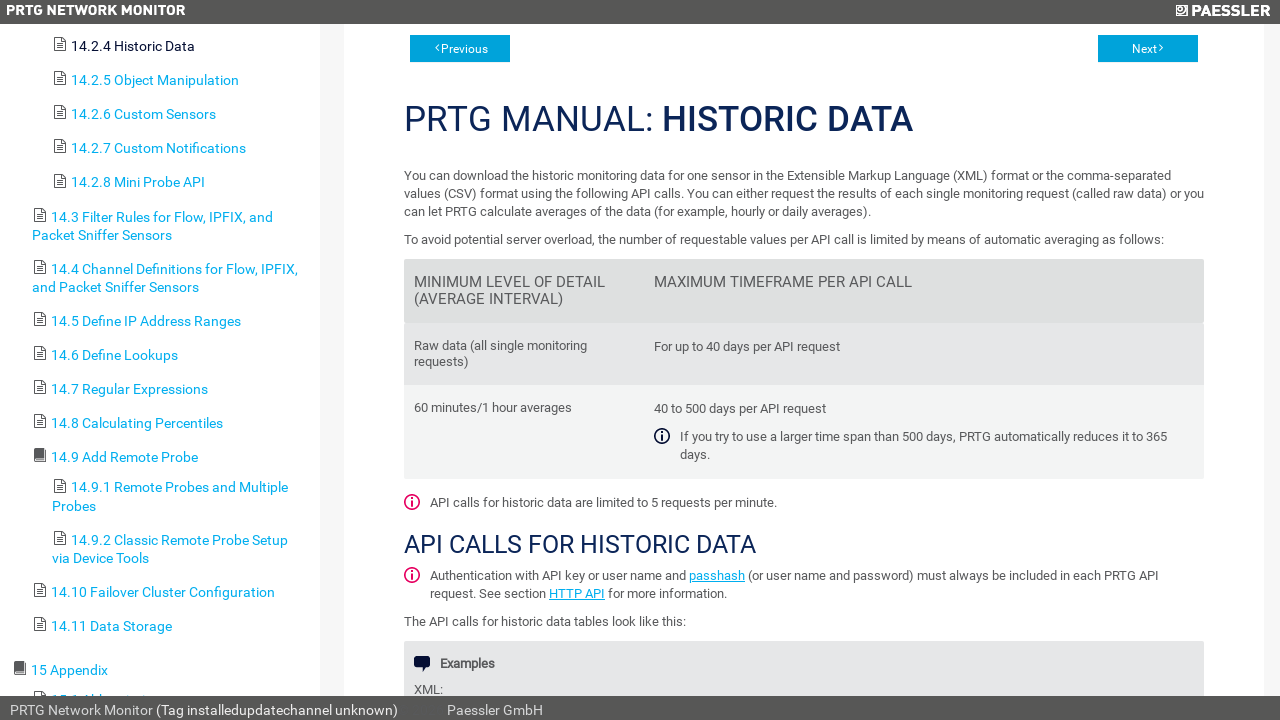

--- FILE ---
content_type: text/html; charset=UTF-8
request_url: https://itms.icera.net/help/historic_data.htm
body_size: 22531
content:
<!DOCTYPE html>
<html>
<head>
  <meta http-equiv="X-UA-Compatible" content="IE=edge,chrome=1">
  <meta charset="utf-8">
  <meta name="viewport" content="width=device-width,initial-scale=1">
  <meta name="robots" content="noindex, follow">
  <title>PRTG Manual | Icera Network Monitor (ICERA-ITMS-X5)</title>
  <link rel="stylesheet" href="/css/prtg0.css?prtgversion=">
  <link rel="stylesheet" href="/css/manuals.css?prtgversion=">
   <script src="/javascript/lib/jquery.js?prtgversion=&language=en"></script>
   
   
  <style type="text/css">
    html, body{
      height: 100%;
      font-size: 14px;
    }
  </style>
  <script>
    function loadicons(a,b,c)
    {return true}
    function clicked(a,b)
    {return true}
    $(function(){
      var elm = document.location.pathname.split('/');
      elm = $('#toc').find('a[href="'+elm[elm.length-1]+'"]');
      $('#toccontainer').find('#main').scrollTop(elm.offset().top - 32);
      elm.addClass('active');
      var listElements = $('#toc').find('li');
        listElements.each(function(i, elem){
            var $elem = $(elem);
          if ( $elem.children('ul').length > 0 ){
              $elem.addClass('manual-glyph-book');
          }
          else {
              $elem.addClass('manual-glyph-page');
          }
        });
    });
  </script>
  
</head>
<body id="mainbody" class="systemmenu help language_en">
  <!--
//        You can use this file to modify the appearance of the PRTG web interface
//        as described in https://kb.paessler.com/en/topic/33
//        
//        Please note that you are using an unsupported and deprecated feature. 
//        Your changes will be broken or removed with future PRTG updates.
//        
//        If you modify this file, PLEASE LET US KNOW what you're changing and why!
//        Just drop an email to support@paessler.com and help us understand your 
//        needs. Thank you!       
-->


<div class="containement panel col-panel fix-panel">
  <header>
    <span class="prtglogo">
      <img border=0 id="prtgname" src="/images/prtg_network_monitor.png">
    </span>
    <span class="paesslerlogo">
      <a href="https://www.paessler.com" target="_blank" title="Paessler GmbH - The Monitoring Experts"><img border=0 id="paesslerlogo" src="/images/paessler.png"></a>
    </span>
    
<!--     <div id="header_logos"> 
      <a href="/home" target="_blank" title="Home">
        <span id="prtglogo"></span>
      </a>
      <a href="https://www.paessler.com" target="_blank" title="Paessler GmbH - The Monitoring Experts">
        <span id="paesslerlogo"></span>
      </a>
    </div>
 -->  </header>
<div class="containement1 panel fix-panel row -panel">
  <div id="toccontainer" class="container" style="overflow-x:hidden;width:25%;">
    <div id="toc" class="panel col-panel">
      <!--Table of Contents-->


<div id=main>
  <div id=head>
     User Manual - <b>Contents</b>
  </div> 


  <div id=content>
    <div class="tabs-container">  
      <ul id="toc" style="list-style-type:none;display:block;padding-left:0;margin:0">
<li class="heading1" id="i1" style="background:url() no-repeat;cursor:pointer;margin-top:2px;margin-left:0;padding-left:0px" onclick="return clicked(this,event)"><a class="heading1" id="a1" href="welcome_to_prtg.htm"><span class="heading1" id="s1" ondblclick="return dblclicked(this)">1 Welcome to PRTG</span></a>
<ul id="ul1" style="list-style-type:none;margin-left:20px;padding:0">
<li class="heading2" id="i1.1" style="background:url() no-repeat;margin-top:2px;margin-left:0;padding-left:0px" onclick="return clicked(this,event)"><a class="heading2" id="a1.1" href="about_this_document.htm"><span class="heading2" id="s1.1">1.1 About this Document</span></a>
</li>
<li class="heading2" id="i1.2" style="background:url() no-repeat;margin-top:2px;margin-left:0;padding-left:0px" onclick="return clicked(this,event)"><a class="heading2" id="a1.2" href="key_features.htm"><span class="heading2" id="s1.2">1.2 Key Features</span></a>
</li>
<li class="heading2" id="i1.3" style="background:url() no-repeat;margin-top:2px;margin-left:0;padding-left:0px" onclick="return clicked(this,event)"><a class="heading2" id="a1.3" href="new_in_this_version.htm"><span class="heading2" id="s1.3">1.3 New in this Version</span></a>
</li>
<li class="heading2" id="i1.4" style="background:url() no-repeat;margin-top:2px;margin-left:0;padding-left:0px" onclick="return clicked(this,event)"><a class="heading2" id="a1.4" href="available_licenses.htm"><span class="heading2" id="s1.4">1.4 Available Licenses</span></a>
</li>
<li class="heading2" id="i1.5" style="background:url() no-repeat;margin-top:2px;margin-left:0;padding-left:0px" onclick="return clicked(this,event)"><a class="heading2" id="a1.5" href="system_requirements.htm"><span class="heading2" id="s1.5">1.5 System Requirements</span></a>
</li>
<li class="heading2" id="i1.6" style="background:url() no-repeat;margin-top:2px;margin-left:0;padding-left:0px" onclick="return clicked(this,event)"><a class="heading2" id="a1.6" href="introduction_monitoring_with_prtg.htm"><span class="heading2" id="s1.6">1.6 Introduction: Monitoring with PRTG</span></a>
</li>
</ul>
</li>
<li class="heading1" id="i2" style="background:url() no-repeat;cursor:pointer;margin-top:2px;margin-left:0;padding-left:0px" onclick="return clicked(this,event)"><a class="heading1" id="a2" href="quick_start_guide.htm"><span class="heading1" id="s2" ondblclick="return dblclicked(this)">2 Quick Start Guide</span></a>
<ul id="ul2" style="list-style-type:none;margin-left:20px;padding:0">
<li class="heading2" id="i2.1" style="background:url() no-repeat;margin-top:2px;margin-left:0;padding-left:0px" onclick="return clicked(this,event)"><a class="heading2" id="a2.1" href="step_1_download_installation_and_first_login.htm"><span class="heading2" id="s2.1">2.1 Step 1: Download, Installation, and First Login</span></a>
</li>
<li class="heading2" id="i2.2" style="background:url() no-repeat;margin-top:2px;margin-left:0;padding-left:0px" onclick="return clicked(this,event)"><a class="heading2" id="a2.2" href="step_2_smart_setup.htm"><span class="heading2" id="s2.2">2.2 Step 2: Smart Setup</span></a>
</li>
</ul>
</li>
<li class="heading1" id="i3" style="background:url() no-repeat;cursor:pointer;margin-top:2px;margin-left:0;padding-left:0px" onclick="return clicked(this,event)"><a class="heading1" id="a3" href="using_prtg_hosted_monitor.htm"><span class="heading1" id="s3" ondblclick="return dblclicked(this)">3 Using PRTG Hosted Monitor</span></a>
<ul id="ul3" style="list-style-type:none;margin-left:20px;padding:0">
<li class="heading2" id="i3.1" style="background:url() no-repeat;margin-top:2px;margin-left:0;padding-left:0px" onclick="return clicked(this,event)"><a class="heading2" id="a3.1" href="create_a_prtg_hosted_monitor_instance.htm"><span class="heading2" id="s3.1">3.1 Create a PRTG Hosted Monitor Instance</span></a>
</li>
<li class="heading2" id="i3.2" style="background:url() no-repeat;margin-top:2px;margin-left:0;padding-left:0px" onclick="return clicked(this,event)"><a class="heading2" id="a3.2" href="manage_a_prtg_hosted_monitor_subscription.htm"><span class="heading2" id="s3.2">3.2 Manage a PRTG Hosted Monitor Subscription</span></a>
</li>
<li class="heading2" id="i3.3" style="background:url() no-repeat;margin-top:2px;margin-left:0;padding-left:0px" onclick="return clicked(this,event)"><a class="heading2" id="a3.3" href="use_multifactor_authentication_with_prtg_hosted_monitor.htm"><span class="heading2" id="s3.3">3.3 Use Multifactor Authentication with PRTG Hosted Monitor</span></a>
</li>
</ul>
</li>
<li class="heading1" id="i4" style="background:url() no-repeat;cursor:pointer;margin-top:2px;margin-left:0;padding-left:0px" onclick="return clicked(this,event)"><a class="heading1" id="a4" href="installing_the_software.htm"><span class="heading1" id="s4" ondblclick="return dblclicked(this)">4 Installing the Software</span></a>
<ul id="ul4" style="list-style-type:none;margin-left:20px;padding:0">
<li class="heading2" id="i4.1" style="background:url() no-repeat;margin-top:2px;margin-left:0;padding-left:0px" onclick="return clicked(this,event)"><a class="heading2" id="a4.1" href="download_prtg.htm"><span class="heading2" id="s4.1">4.1 Download PRTG</span></a>
</li>
<li class="heading2" id="i4.2" style="background:url() no-repeat;margin-top:2px;margin-left:0;padding-left:0px" onclick="return clicked(this,event)"><a class="heading2" id="a4.2" href="update_from_previous_versions.htm"><span class="heading2" id="s4.2">4.2 Update From Previous Versions</span></a>
</li>
<li class="heading2" id="i4.3" style="background:url() no-repeat;margin-top:2px;margin-left:0;padding-left:0px" onclick="return clicked(this,event)"><a class="heading2" id="a4.3" href="install_a_prtg_core_server.htm"><span class="heading2" id="s4.3">4.3 Install a PRTG Core Server</span></a>
</li>
<li class="heading2" id="i4.4" style="background:url() no-repeat;margin-top:2px;margin-left:0;padding-left:0px" onclick="return clicked(this,event)"><a class="heading2" id="a4.4" href="install_a_cluster.htm"><span class="heading2" id="s4.4">4.4 Install a Cluster</span></a>
</li>
<li class="heading2" id="i4.5" style="background:url() no-repeat;margin-top:2px;margin-left:0;padding-left:0px" onclick="return clicked(this,event)"><a class="heading2" id="a4.5" href="enter_a_license_key.htm"><span class="heading2" id="s4.5">4.5 Enter a License Key</span></a>
</li>
<li class="heading2" id="i4.6" style="background:url() no-repeat;margin-top:2px;margin-left:0;padding-left:0px" onclick="return clicked(this,event)"><a class="heading2" id="a4.6" href="activate_the_product.htm"><span class="heading2" id="s4.6">4.6 Activate the Product</span></a>
</li>
<li class="heading2" id="i4.7" style="background:url() no-repeat;margin-top:2px;margin-left:0;padding-left:0px" onclick="return clicked(this,event)"><a class="heading2" id="a4.7" href="install_a_remote_probe.htm"><span class="heading2" id="s4.7">4.7 Install a Remote Probe</span></a>
</li>
<li class="heading2" id="i4.8" style="background:url() no-repeat;margin-top:2px;margin-left:0;padding-left:0px" onclick="return clicked(this,event)"><a class="heading2" id="a4.8" href="uninstall_prtg_products.htm"><span class="heading2" id="s4.8">4.8 Uninstall PRTG Products</span></a>
</li>
</ul>
</li>
<li class="heading1" id="i5" style="background:url() no-repeat;cursor:pointer;margin-top:2px;margin-left:0;padding-left:0px" onclick="return clicked(this,event)"><a class="heading1" id="a5" href="understanding_basic_concepts.htm"><span class="heading1" id="s5" ondblclick="return dblclicked(this)">5 Understanding Basic Concepts</span></a>
<ul id="ul5" style="list-style-type:none;margin-left:20px;padding:0">
<li class="heading2" id="i5.1" style="background:url() no-repeat;margin-top:2px;margin-left:0;padding-left:0px" onclick="return clicked(this,event)"><a class="heading2" id="a5.1" href="architecture_and_user_interfaces.htm"><span class="heading2" id="s5.1">5.1 Architecture and User Interfaces</span></a>
</li>
<li class="heading2" id="i5.2" style="background:url() no-repeat;margin-top:2px;margin-left:0;padding-left:0px" onclick="return clicked(this,event)"><a class="heading2" id="a5.2" href="failover_cluster.htm"><span class="heading2" id="s5.2">5.2 Failover Cluster</span></a>
</li>
<li class="heading2" id="i5.3" style="background:url() no-repeat;margin-top:2px;margin-left:0;padding-left:0px" onclick="return clicked(this,event)"><a class="heading2" id="a5.3" href="object_hierarchy.htm"><span class="heading2" id="s5.3">5.3 Object Hierarchy</span></a>
</li>
<li class="heading2" id="i5.4" style="background:url() no-repeat;margin-top:2px;margin-left:0;padding-left:0px" onclick="return clicked(this,event)"><a class="heading2" id="a5.4" href="inheritance_of_settings.htm"><span class="heading2" id="s5.4">5.4 Inheritance of Settings</span></a>
</li>
<li class="heading2" id="i5.5" style="background:url() no-repeat;margin-top:2px;margin-left:0;padding-left:0px" onclick="return clicked(this,event)"><a class="heading2" id="a5.5" href="tags.htm"><span class="heading2" id="s5.5">5.5 Tags</span></a>
</li>
<li class="heading2" id="i5.6" style="background:url() no-repeat;margin-top:2px;margin-left:0;padding-left:0px" onclick="return clicked(this,event)"><a class="heading2" id="a5.6" href="dependencies.htm"><span class="heading2" id="s5.6">5.6 Dependencies</span></a>
</li>
<li class="heading2" id="i5.7" style="background:url() no-repeat;margin-top:2px;margin-left:0;padding-left:0px" onclick="return clicked(this,event)"><a class="heading2" id="a5.7" href="scheduling.htm"><span class="heading2" id="s5.7">5.7 Scheduling</span></a>
</li>
<li class="heading2" id="i5.8" style="background:url() no-repeat;margin-top:2px;margin-left:0;padding-left:0px" onclick="return clicked(this,event)"><a class="heading2" id="a5.8" href="notifying.htm"><span class="heading2" id="s5.8">5.8 Notifying</span></a>
</li>
<li class="heading2" id="i5.9" style="background:url() no-repeat;margin-top:2px;margin-left:0;padding-left:0px" onclick="return clicked(this,event)"><a class="heading2" id="a5.9" href="access_rights_management.htm"><span class="heading2" id="s5.9">5.9 Access Rights Management</span></a>
</li>
<li class="heading2" id="i5.10" style="background:url() no-repeat;margin-top:2px;margin-left:0;padding-left:0px" onclick="return clicked(this,event)"><a class="heading2" id="a5.10" href="data_reporting.htm"><span class="heading2" id="s5.10">5.10 Data Reporting</span></a>
</li>
<li class="heading2" id="i5.11" style="background:url() no-repeat;margin-top:2px;margin-left:0;padding-left:0px" onclick="return clicked(this,event)"><a class="heading2" id="a5.11" href="ipv6_support.htm"><span class="heading2" id="s5.11">5.11 IPv6 Support</span></a>
</li>
</ul>
</li>
<li class="heading1" id="i6" style="background:url() no-repeat;cursor:pointer;margin-top:2px;margin-left:0;padding-left:0px" onclick="return clicked(this,event)"><a class="heading1" id="a6" href="basic_procedures.htm"><span class="heading1" id="s6" ondblclick="return dblclicked(this)">6 Basic Procedures</span></a>
<ul id="ul6" style="list-style-type:none;margin-left:20px;padding:0">
<li class="heading2" id="i6.1" style="background:url() no-repeat;margin-top:2px;margin-left:0;padding-left:0px" onclick="return clicked(this,event)"><a class="heading2" id="a6.1" href="login.htm"><span class="heading2" id="s6.1">6.1 Login</span></a>
</li>
<li class="heading2" id="i6.2" style="background:url() no-repeat;cursor:pointer;margin-top:2px;margin-left:0;padding-left:0px" onclick="return clicked(this,event)"><a class="heading2" id="a6.2" href="welcome_page.htm"><span class="heading2" id="s6.2" ondblclick="return dblclicked(this)">6.2 Welcome Page</span></a>
<ul id="ul6.2" style="list-style-type:none;margin-left:20px;padding:0">
<li class="heading3" id="i6.2.1" style="background:url() no-repeat;margin-top:2px;margin-left:0;padding-left:0px" onclick="return clicked(this,event)"><a class="heading3" id="a6.2.1" href="customer_service.htm"><span class="heading3" id="s6.2.1">6.2.1 Customer Service</span></a>
</li>
</ul>
</li>
<li class="heading2" id="i6.3" style="background:url() no-repeat;margin-top:2px;margin-left:0;padding-left:0px" onclick="return clicked(this,event)"><a class="heading2" id="a6.3" href="general_layout.htm"><span class="heading2" id="s6.3">6.3 General Layout</span></a>
</li>
<li class="heading2" id="i6.4" style="background:url() no-repeat;margin-top:2px;margin-left:0;padding-left:0px" onclick="return clicked(this,event)"><a class="heading2" id="a6.4" href="sensor_states.htm"><span class="heading2" id="s6.4">6.4 Sensor States</span></a>
</li>
<li class="heading2" id="i6.5" style="background:url() no-repeat;margin-top:2px;margin-left:0;padding-left:0px" onclick="return clicked(this,event)"><a class="heading2" id="a6.5" href="historic_data_reports.htm"><span class="heading2" id="s6.5">6.5 Historic Data Reports</span></a>
</li>
<li class="heading2" id="i6.6" style="background:url() no-repeat;margin-top:2px;margin-left:0;padding-left:0px" onclick="return clicked(this,event)"><a class="heading2" id="a6.6" href="similar_sensors.htm"><span class="heading2" id="s6.6">6.6 Similar Sensors</span></a>
</li>
<li class="heading2" id="i6.7" style="background:url() no-repeat;margin-top:2px;margin-left:0;padding-left:0px" onclick="return clicked(this,event)"><a class="heading2" id="a6.7" href="recommended_sensors.htm"><span class="heading2" id="s6.7">6.7 Recommended Sensors</span></a>
</li>
<li class="heading2" id="i6.8" style="background:url() no-repeat;margin-top:2px;margin-left:0;padding-left:0px" onclick="return clicked(this,event)"><a class="heading2" id="a6.8" href="object_settings.htm"><span class="heading2" id="s6.8">6.8 Object Settings</span></a>
</li>
<li class="heading2" id="i6.9" style="background:url() no-repeat;margin-top:2px;margin-left:0;padding-left:0px" onclick="return clicked(this,event)"><a class="heading2" id="a6.9" href="alarms.htm"><span class="heading2" id="s6.9">6.9 Alarms</span></a>
</li>
<li class="heading2" id="i6.10" style="background:url() no-repeat;margin-top:2px;margin-left:0;padding-left:0px" onclick="return clicked(this,event)"><a class="heading2" id="a6.10" href="system_information.htm"><span class="heading2" id="s6.10">6.10 System Information</span></a>
</li>
<li class="heading2" id="i6.11" style="background:url() no-repeat;margin-top:2px;margin-left:0;padding-left:0px" onclick="return clicked(this,event)"><a class="heading2" id="a6.11" href="logs.htm"><span class="heading2" id="s6.11">6.11 Logs</span></a>
</li>
<li class="heading2" id="i6.12" style="background:url() no-repeat;margin-top:2px;margin-left:0;padding-left:0px" onclick="return clicked(this,event)"><a class="heading2" id="a6.12" href="tickets.htm"><span class="heading2" id="s6.12">6.12 Tickets</span></a>
</li>
<li class="heading2" id="i6.13" style="background:url() no-repeat;margin-top:2px;margin-left:0;padding-left:0px" onclick="return clicked(this,event)"><a class="heading2" id="a6.13" href="working_with_table_lists.htm"><span class="heading2" id="s6.13">6.13 Working with Table Lists</span></a>
</li>
<li class="heading2" id="i6.14" style="background:url() no-repeat;margin-top:2px;margin-left:0;padding-left:0px" onclick="return clicked(this,event)"><a class="heading2" id="a6.14" href="object_selector.htm"><span class="heading2" id="s6.14">6.14 Object Selector</span></a>
</li>
<li class="heading2" id="i6.15" style="background:url() no-repeat;margin-top:2px;margin-left:0;padding-left:0px" onclick="return clicked(this,event)"><a class="heading2" id="a6.15" href="priority_and_favorites.htm"><span class="heading2" id="s6.15">6.15 Priority and Favorites</span></a>
</li>
<li class="heading2" id="i6.16" style="background:url() no-repeat;margin-top:2px;margin-left:0;padding-left:0px" onclick="return clicked(this,event)"><a class="heading2" id="a6.16" href="pause.htm"><span class="heading2" id="s6.16">6.16 Pause</span></a>
</li>
<li class="heading2" id="i6.17" style="background:url() no-repeat;margin-top:2px;margin-left:0;padding-left:0px" onclick="return clicked(this,event)"><a class="heading2" id="a6.17" href="context_menus.htm"><span class="heading2" id="s6.17">6.17 Context Menus</span></a>
</li>
<li class="heading2" id="i6.18" style="background:url() no-repeat;margin-top:2px;margin-left:0;padding-left:0px" onclick="return clicked(this,event)"><a class="heading2" id="a6.18" href="hover_popup.htm"><span class="heading2" id="s6.18">6.18 Hover Popup</span></a>
</li>
<li class="heading2" id="i6.19" style="background:url() no-repeat;margin-top:2px;margin-left:0;padding-left:0px" onclick="return clicked(this,event)"><a class="heading2" id="a6.19" href="main_menu_structure.htm"><span class="heading2" id="s6.19">6.19 Main Menu Structure</span></a>
</li>
</ul>
</li>
<li class="heading1" id="i7" style="background:url() no-repeat;cursor:pointer;margin-top:2px;margin-left:0;padding-left:0px" onclick="return clicked(this,event)"><a class="heading1" id="a7" href="device_and_sensor_setup.htm"><span class="heading1" id="s7" ondblclick="return dblclicked(this)">7 Device and Sensor Setup</span></a>
<ul id="ul7" style="list-style-type:none;margin-left:20px;padding:0">
<li class="heading2" id="i7.1" style="background:url() no-repeat;margin-top:2px;margin-left:0;padding-left:0px" onclick="return clicked(this,event)"><a class="heading2" id="a7.1" href="auto-discovery.htm"><span class="heading2" id="s7.1">7.1 Auto-Discovery</span></a>
</li>
<li class="heading2" id="i7.2" style="background:url() no-repeat;cursor:pointer;margin-top:2px;margin-left:0;padding-left:0px" onclick="return clicked(this,event)"><a class="heading2" id="a7.2" href="create_objects_manually.htm"><span class="heading2" id="s7.2" ondblclick="return dblclicked(this)">7.2 Create Objects Manually</span></a>
<ul id="ul7.2" style="list-style-type:none;margin-left:20px;padding:0">
<li class="heading3" id="i7.2.1" style="background:url() no-repeat;margin-top:2px;margin-left:0;padding-left:0px" onclick="return clicked(this,event)"><a class="heading3" id="a7.2.1" href="add_an_auto-discovery_group.htm"><span class="heading3" id="s7.2.1">7.2.1 Add an Auto-Discovery Group</span></a>
</li>
<li class="heading3" id="i7.2.2" style="background:url() no-repeat;margin-top:2px;margin-left:0;padding-left:0px" onclick="return clicked(this,event)"><a class="heading3" id="a7.2.2" href="add_a_group.htm"><span class="heading3" id="s7.2.2">7.2.2 Add a Group</span></a>
</li>
<li class="heading3" id="i7.2.3" style="background:url() no-repeat;margin-top:2px;margin-left:0;padding-left:0px" onclick="return clicked(this,event)"><a class="heading3" id="a7.2.3" href="add_a_device.htm"><span class="heading3" id="s7.2.3">7.2.3 Add a Device</span></a>
</li>
<li class="heading3" id="i7.2.4" style="background:url() no-repeat;margin-top:2px;margin-left:0;padding-left:0px" onclick="return clicked(this,event)"><a class="heading3" id="a7.2.4" href="add_a_sensor.htm"><span class="heading3" id="s7.2.4">7.2.4 Add a Sensor</span></a>
</li>
</ul>
</li>
<li class="heading2" id="i7.3" style="background:url() no-repeat;margin-top:2px;margin-left:0;padding-left:0px" onclick="return clicked(this,event)"><a class="heading2" id="a7.3" href="manage_device_tree.htm"><span class="heading2" id="s7.3">7.3 Manage Device Tree</span></a>
</li>
<li class="heading2" id="i7.4" style="background:url() no-repeat;margin-top:2px;margin-left:0;padding-left:0px" onclick="return clicked(this,event)"><a class="heading2" id="a7.4" href="root_group_settings.htm"><span class="heading2" id="s7.4">7.4 Root Group Settings</span></a>
</li>
<li class="heading2" id="i7.5" style="background:url() no-repeat;margin-top:2px;margin-left:0;padding-left:0px" onclick="return clicked(this,event)"><a class="heading2" id="a7.5" href="probe_settings.htm"><span class="heading2" id="s7.5">7.5 Probe Settings</span></a>
</li>
<li class="heading2" id="i7.6" style="background:url() no-repeat;margin-top:2px;margin-left:0;padding-left:0px" onclick="return clicked(this,event)"><a class="heading2" id="a7.6" href="group_settings.htm"><span class="heading2" id="s7.6">7.6 Group Settings</span></a>
</li>
<li class="heading2" id="i7.7" style="background:url() no-repeat;margin-top:2px;margin-left:0;padding-left:0px" onclick="return clicked(this,event)"><a class="heading2" id="a7.7" href="device_settings.htm"><span class="heading2" id="s7.7">7.7 Device Settings</span></a>
</li>
<li class="heading2" id="i7.8" style="background:url() no-repeat;cursor:pointer;margin-top:2px;margin-left:0;padding-left:0px" onclick="return clicked(this,event)"><a class="heading2" id="a7.8" href="sensor_settings.htm"><span class="heading2" id="s7.8" ondblclick="return dblclicked(this)">7.8 Sensor Settings</span></a>
<ul id="ul7.8" style="list-style-type:none;margin-left:20px;padding:0">
<li class="heading3" id="i7.8.1" style="background:url() no-repeat;margin-top:2px;margin-left:0;padding-left:0px" onclick="return clicked(this,event)"><a class="heading3" id="a7.8.1" href="active_directory_replication_errors_sensor.htm"><span class="heading3" id="s7.8.1">7.8.1 Active Directory Replication Errors Sensor</span></a>
</li>
<li class="heading3" id="i7.8.2" style="background:url() no-repeat;margin-top:2px;margin-left:0;padding-left:0px" onclick="return clicked(this,event)"><a class="heading3" id="a7.8.2" href="ado_sql_v2_sensor.htm"><span class="heading3" id="s7.8.2">7.8.2 ADO SQL v2 Sensor</span></a>
</li>
<li class="heading3" id="i7.8.3" style="background:url() no-repeat;margin-top:2px;margin-left:0;padding-left:0px" onclick="return clicked(this,event)"><a class="heading3" id="a7.8.3" href="application_server_health_autonomous_sensor.htm"><span class="heading3" id="s7.8.3">7.8.3 Application Server Health (Autonomous) Sensor</span></a>
</li>
<li class="heading3" id="i7.8.4" style="background:url() no-repeat;margin-top:2px;margin-left:0;padding-left:0px" onclick="return clicked(this,event)"><a class="heading3" id="a7.8.4" href="aws_alarm_v2_sensor.htm"><span class="heading3" id="s7.8.4">7.8.4 AWS Alarm v2 Sensor</span></a>
</li>
<li class="heading3" id="i7.8.5" style="background:url() no-repeat;margin-top:2px;margin-left:0;padding-left:0px" onclick="return clicked(this,event)"><a class="heading3" id="a7.8.5" href="aws_cost_sensor.htm"><span class="heading3" id="s7.8.5">7.8.5 AWS Cost Sensor</span></a>
</li>
<li class="heading3" id="i7.8.6" style="background:url() no-repeat;margin-top:2px;margin-left:0;padding-left:0px" onclick="return clicked(this,event)"><a class="heading3" id="a7.8.6" href="aws_ebs_v2_sensor.htm"><span class="heading3" id="s7.8.6">7.8.6 AWS EBS v2 Sensor</span></a>
</li>
<li class="heading3" id="i7.8.7" style="background:url() no-repeat;margin-top:2px;margin-left:0;padding-left:0px" onclick="return clicked(this,event)"><a class="heading3" id="a7.8.7" href="aws_ec2_v2_sensor.htm"><span class="heading3" id="s7.8.7">7.8.7 AWS EC2 v2 Sensor</span></a>
</li>
<li class="heading3" id="i7.8.8" style="background:url() no-repeat;margin-top:2px;margin-left:0;padding-left:0px" onclick="return clicked(this,event)"><a class="heading3" id="a7.8.8" href="aws_elb_v2_sensor.htm"><span class="heading3" id="s7.8.8">7.8.8 AWS ELB v2 Sensor</span></a>
</li>
<li class="heading3" id="i7.8.9" style="background:url() no-repeat;margin-top:2px;margin-left:0;padding-left:0px" onclick="return clicked(this,event)"><a class="heading3" id="a7.8.9" href="aws_rds_v2_sensor.htm"><span class="heading3" id="s7.8.9">7.8.9 AWS RDS v2 Sensor</span></a>
</li>
<li class="heading3" id="i7.8.10" style="background:url() no-repeat;margin-top:2px;margin-left:0;padding-left:0px" onclick="return clicked(this,event)"><a class="heading3" id="a7.8.10" href="beckhoff_ipc_system_health_sensor.htm"><span class="heading3" id="s7.8.10">7.8.10 Beckhoff IPC System Health Sensor</span></a>
</li>
<li class="heading3" id="i7.8.11" style="background:url() no-repeat;margin-top:2px;margin-left:0;padding-left:0px" onclick="return clicked(this,event)"><a class="heading3" id="a7.8.11" href="business_process_sensor.htm"><span class="heading3" id="s7.8.11">7.8.11 Business Process Sensor</span></a>
</li>
<li class="heading3" id="i7.8.12" style="background:url() no-repeat;margin-top:2px;margin-left:0;padding-left:0px" onclick="return clicked(this,event)"><a class="heading3" id="a7.8.12" href="cisco_ip_sla_sensor.htm"><span class="heading3" id="s7.8.12">7.8.12 Cisco IP SLA Sensor</span></a>
</li>
<li class="heading3" id="i7.8.13" style="background:url() no-repeat;margin-top:2px;margin-left:0;padding-left:0px" onclick="return clicked(this,event)"><a class="heading3" id="a7.8.13" href="cisco_meraki_license_sensor.htm"><span class="heading3" id="s7.8.13">7.8.13 Cisco Meraki License Sensor</span></a>
</li>
<li class="heading3" id="i7.8.14" style="background:url() no-repeat;margin-top:2px;margin-left:0;padding-left:0px" onclick="return clicked(this,event)"><a class="heading3" id="a7.8.14" href="cisco_meraki_network_health_sensor.htm"><span class="heading3" id="s7.8.14">7.8.14 Cisco Meraki Network Health Sensor</span></a>
</li>
<li class="heading3" id="i7.8.15" style="background:url() no-repeat;margin-top:2px;margin-left:0;padding-left:0px" onclick="return clicked(this,event)"><a class="heading3" id="a7.8.15" href="cisco_wlc_access_point_overview_sensor.htm"><span class="heading3" id="s7.8.15">7.8.15 Cisco WLC Access Point Overview Sensor</span></a>
</li>
<li class="heading3" id="i7.8.16" style="background:url() no-repeat;margin-top:2px;margin-left:0;padding-left:0px" onclick="return clicked(this,event)"><a class="heading3" id="a7.8.16" href="citrix_xenserver_host_sensor.htm"><span class="heading3" id="s7.8.16">7.8.16 Citrix XenServer Host Sensor</span></a>
</li>
<li class="heading3" id="i7.8.17" style="background:url() no-repeat;margin-top:2px;margin-left:0;padding-left:0px" onclick="return clicked(this,event)"><a class="heading3" id="a7.8.17" href="citrix_xenserver_virtual_machine_sensor.htm"><span class="heading3" id="s7.8.17">7.8.17 Citrix XenServer Virtual Machine Sensor</span></a>
</li>
<li class="heading3" id="i7.8.18" style="background:url() no-repeat;margin-top:2px;margin-left:0;padding-left:0px" onclick="return clicked(this,event)"><a class="heading3" id="a7.8.18" href="cloud_http_v2_sensor.htm"><span class="heading3" id="s7.8.18">7.8.18 Cloud HTTP v2 Sensor</span></a>
</li>
<li class="heading3" id="i7.8.19" style="background:url() no-repeat;margin-top:2px;margin-left:0;padding-left:0px" onclick="return clicked(this,event)"><a class="heading3" id="a7.8.19" href="cloud_ping_v2_sensor.htm"><span class="heading3" id="s7.8.19">7.8.19 Cloud Ping v2 Sensor</span></a>
</li>
<li class="heading3" id="i7.8.20" style="background:url() no-repeat;margin-top:2px;margin-left:0;padding-left:0px" onclick="return clicked(this,event)"><a class="heading3" id="a7.8.20" href="cluster_probe_health_sensor.htm"><span class="heading3" id="s7.8.20">7.8.20 Cluster Health Sensor</span></a>
</li>
<li class="heading3" id="i7.8.21" style="background:url() no-repeat;margin-top:2px;margin-left:0;padding-left:0px" onclick="return clicked(this,event)"><a class="heading3" id="a7.8.21" href="core_health_sensor.htm"><span class="heading3" id="s7.8.21">7.8.21 Core Health Sensor</span></a>
</li>
<li class="heading3" id="i7.8.22" style="background:url() no-repeat;margin-top:2px;margin-left:0;padding-left:0px" onclick="return clicked(this,event)"><a class="heading3" id="a7.8.22" href="core_health_autonomous_sensor.htm"><span class="heading3" id="s7.8.22">7.8.22 Core Health (Autonomous) Sensor</span></a>
</li>
<li class="heading3" id="i7.8.23" style="background:url() no-repeat;margin-top:2px;margin-left:0;padding-left:0px" onclick="return clicked(this,event)"><a class="heading3" id="a7.8.23" href="dell_emc_unity_enclosure_health_v2_sensor.htm"><span class="heading3" id="s7.8.23">7.8.23 Dell EMC Unity Enclosure Health v2 Sensor</span></a>
</li>
<li class="heading3" id="i7.8.24" style="background:url() no-repeat;margin-top:2px;margin-left:0;padding-left:0px" onclick="return clicked(this,event)"><a class="heading3" id="a7.8.24" href="dell_emc_unity_file_system_v2_sensor.htm"><span class="heading3" id="s7.8.24">7.8.24 Dell EMC Unity File System v2 Sensor</span></a>
</li>
<li class="heading3" id="i7.8.25" style="background:url() no-repeat;margin-top:2px;margin-left:0;padding-left:0px" onclick="return clicked(this,event)"><a class="heading3" id="a7.8.25" href="dell_emc_unity_storage_capacity_v2_sensor.htm"><span class="heading3" id="s7.8.25">7.8.25 Dell EMC Unity Storage Capacity v2 Sensor</span></a>
</li>
<li class="heading3" id="i7.8.26" style="background:url() no-repeat;margin-top:2px;margin-left:0;padding-left:0px" onclick="return clicked(this,event)"><a class="heading3" id="a7.8.26" href="dell_emc_unity_storage_lun_v2_sensor.htm"><span class="heading3" id="s7.8.26">7.8.26 Dell EMC Unity Storage LUN v2 Sensor</span></a>
</li>
<li class="heading3" id="i7.8.27" style="background:url() no-repeat;margin-top:2px;margin-left:0;padding-left:0px" onclick="return clicked(this,event)"><a class="heading3" id="a7.8.27" href="dell_emc_unity_storage_pool_v2_sensor.htm"><span class="heading3" id="s7.8.27">7.8.27 Dell EMC Unity Storage Pool v2 Sensor</span></a>
</li>
<li class="heading3" id="i7.8.28" style="background:url() no-repeat;margin-top:2px;margin-left:0;padding-left:0px" onclick="return clicked(this,event)"><a class="heading3" id="a7.8.28" href="dell_emc_unity_vmware_datastore_v2_sensor.htm"><span class="heading3" id="s7.8.28">7.8.28 Dell EMC Unity VMware Datastore v2 Sensor</span></a>
</li>
<li class="heading3" id="i7.8.29" style="background:url() no-repeat;margin-top:2px;margin-left:0;padding-left:0px" onclick="return clicked(this,event)"><a class="heading3" id="a7.8.29" href="dell_powervault_mdi_logical_disk_sensor.htm"><span class="heading3" id="s7.8.29">7.8.29 Dell PowerVault MDi Logical Disk Sensor</span></a>
</li>
<li class="heading3" id="i7.8.30" style="background:url() no-repeat;margin-top:2px;margin-left:0;padding-left:0px" onclick="return clicked(this,event)"><a class="heading3" id="a7.8.30" href="dell_powervault_mdi_physical_disk_sensor.htm"><span class="heading3" id="s7.8.30">7.8.30 Dell PowerVault MDi Physical Disk Sensor</span></a>
</li>
<li class="heading3" id="i7.8.31" style="background:url() no-repeat;margin-top:2px;margin-left:0;padding-left:0px" onclick="return clicked(this,event)"><a class="heading3" id="a7.8.31" href="dhcp_sensor.htm"><span class="heading3" id="s7.8.31">7.8.31 DHCP Sensor</span></a>
</li>
<li class="heading3" id="i7.8.32" style="background:url() no-repeat;margin-top:2px;margin-left:0;padding-left:0px" onclick="return clicked(this,event)"><a class="heading3" id="a7.8.32" href="dicom_bandwidth_sensor.htm"><span class="heading3" id="s7.8.32">7.8.32 DICOM Bandwidth Sensor</span></a>
</li>
<li class="heading3" id="i7.8.33" style="background:url() no-repeat;margin-top:2px;margin-left:0;padding-left:0px" onclick="return clicked(this,event)"><a class="heading3" id="a7.8.33" href="dicom_c-echo_sensor.htm"><span class="heading3" id="s7.8.33">7.8.33 DICOM C-ECHO Sensor</span></a>
</li>
<li class="heading3" id="i7.8.34" style="background:url() no-repeat;margin-top:2px;margin-left:0;padding-left:0px" onclick="return clicked(this,event)"><a class="heading3" id="a7.8.34" href="dicom_query_retrieve_sensor.htm"><span class="heading3" id="s7.8.34">7.8.34 DICOM Query/Retrieve Sensor</span></a>
</li>
<li class="heading3" id="i7.8.35" style="background:url() no-repeat;margin-top:2px;margin-left:0;padding-left:0px" onclick="return clicked(this,event)"><a class="heading3" id="a7.8.35" href="dns_v2_sensor.htm"><span class="heading3" id="s7.8.35">7.8.35 DNS v2 Sensor</span></a>
</li>
<li class="heading3" id="i7.8.36" style="background:url() no-repeat;margin-top:2px;margin-left:0;padding-left:0px" onclick="return clicked(this,event)"><a class="heading3" id="a7.8.36" href="docker_container_status_sensor.htm"><span class="heading3" id="s7.8.36">7.8.36 Docker Container Status Sensor</span></a>
</li>
<li class="heading3" id="i7.8.37" style="background:url() no-repeat;margin-top:2px;margin-left:0;padding-left:0px" onclick="return clicked(this,event)"><a class="heading3" id="a7.8.37" href="eva_sensor.htm"><span class="heading3" id="s7.8.37">7.8.37 Enterprise Virtual Array Sensor</span></a>
</li>
<li class="heading3" id="i7.8.38" style="background:url() no-repeat;margin-top:2px;margin-left:0;padding-left:0px" onclick="return clicked(this,event)"><a class="heading3" id="a7.8.38" href="event_log_windows_api_sensor.htm"><span class="heading3" id="s7.8.38">7.8.38 Event Log (Windows API) Sensor</span></a>
</li>
<li class="heading3" id="i7.8.39" style="background:url() no-repeat;margin-top:2px;margin-left:0;padding-left:0px" onclick="return clicked(this,event)"><a class="heading3" id="a7.8.39" href="exchange_backup_sensor.htm"><span class="heading3" id="s7.8.39">7.8.39 Exchange Backup (PowerShell) Sensor</span></a>
</li>
<li class="heading3" id="i7.8.40" style="background:url() no-repeat;margin-top:2px;margin-left:0;padding-left:0px" onclick="return clicked(this,event)"><a class="heading3" id="a7.8.40" href="exchange_database_sensor.htm"><span class="heading3" id="s7.8.40">7.8.40 Exchange Database (PowerShell) Sensor</span></a>
</li>
<li class="heading3" id="i7.8.41" style="background:url() no-repeat;margin-top:2px;margin-left:0;padding-left:0px" onclick="return clicked(this,event)"><a class="heading3" id="a7.8.41" href="exchange_database_dag_sensor.htm"><span class="heading3" id="s7.8.41">7.8.41 Exchange Database DAG (PowerShell) Sensor</span></a>
</li>
<li class="heading3" id="i7.8.42" style="background:url() no-repeat;margin-top:2px;margin-left:0;padding-left:0px" onclick="return clicked(this,event)"><a class="heading3" id="a7.8.42" href="exchange_mail_queue_sensor.htm"><span class="heading3" id="s7.8.42">7.8.42 Exchange Mail Queue (PowerShell) Sensor</span></a>
</li>
<li class="heading3" id="i7.8.43" style="background:url() no-repeat;margin-top:2px;margin-left:0;padding-left:0px" onclick="return clicked(this,event)"><a class="heading3" id="a7.8.43" href="exchange_mailbox_sensor.htm"><span class="heading3" id="s7.8.43">7.8.43 Exchange Mailbox (PowerShell) Sensor</span></a>
</li>
<li class="heading3" id="i7.8.44" style="background:url() no-repeat;margin-top:2px;margin-left:0;padding-left:0px" onclick="return clicked(this,event)"><a class="heading3" id="a7.8.44" href="exchange_public_folder_sensor.htm"><span class="heading3" id="s7.8.44">7.8.44 Exchange Public Folder (PowerShell) Sensor</span></a>
</li>
<li class="heading3" id="i7.8.45" style="background:url() no-repeat;margin-top:2px;margin-left:0;padding-left:0px" onclick="return clicked(this,event)"><a class="heading3" id="a7.8.45" href="exe_script_sensor.htm"><span class="heading3" id="s7.8.45">7.8.45 EXE/Script Sensor</span></a>
</li>
<li class="heading3" id="i7.8.46" style="background:url() no-repeat;margin-top:2px;margin-left:0;padding-left:0px" onclick="return clicked(this,event)"><a class="heading3" id="a7.8.46" href="exe_script_advanced_sensor.htm"><span class="heading3" id="s7.8.46">7.8.46 EXE/Script Advanced Sensor</span></a>
</li>
<li class="heading3" id="i7.8.47" style="background:url() no-repeat;margin-top:2px;margin-left:0;padding-left:0px" onclick="return clicked(this,event)"><a class="heading3" id="a7.8.47" href="file_sensor.htm"><span class="heading3" id="s7.8.47">7.8.47 File Sensor</span></a>
</li>
<li class="heading3" id="i7.8.48" style="background:url() no-repeat;margin-top:2px;margin-left:0;padding-left:0px" onclick="return clicked(this,event)"><a class="heading3" id="a7.8.48" href="file_content_sensor.htm"><span class="heading3" id="s7.8.48">7.8.48 File Content Sensor</span></a>
</li>
<li class="heading3" id="i7.8.49" style="background:url() no-repeat;margin-top:2px;margin-left:0;padding-left:0px" onclick="return clicked(this,event)"><a class="heading3" id="a7.8.49" href="folder_sensor.htm"><span class="heading3" id="s7.8.49">7.8.49 Folder Sensor</span></a>
</li>
<li class="heading3" id="i7.8.50" style="background:url() no-repeat;margin-top:2px;margin-left:0;padding-left:0px" onclick="return clicked(this,event)"><a class="heading3" id="a7.8.50" href="fortigate_system_statistics_sensor.htm"><span class="heading3" id="s7.8.50">7.8.50 FortiGate System Statistics Sensor</span></a>
</li>
<li class="heading3" id="i7.8.51" style="background:url() no-repeat;margin-top:2px;margin-left:0;padding-left:0px" onclick="return clicked(this,event)"><a class="heading3" id="a7.8.51" href="fortigate_vpn_overview_sensor.htm"><span class="heading3" id="s7.8.51">7.8.51 FortiGate VPN Overview Sensor</span></a>
</li>
<li class="heading3" id="i7.8.52" style="background:url() no-repeat;margin-top:2px;margin-left:0;padding-left:0px" onclick="return clicked(this,event)"><a class="heading3" id="a7.8.52" href="ftp_sensor.htm"><span class="heading3" id="s7.8.52">7.8.52 FTP Sensor</span></a>
</li>
<li class="heading3" id="i7.8.53" style="background:url() no-repeat;margin-top:2px;margin-left:0;padding-left:0px" onclick="return clicked(this,event)"><a class="heading3" id="a7.8.53" href="ftp_server_file_count_sensor.htm"><span class="heading3" id="s7.8.53">7.8.53 FTP Server File Count Sensor</span></a>
</li>
<li class="heading3" id="i7.8.54" style="background:url() no-repeat;margin-top:2px;margin-left:0;padding-left:0px" onclick="return clicked(this,event)"><a class="heading3" id="a7.8.54" href="hl7_sensor.htm"><span class="heading3" id="s7.8.54">7.8.54 HL7 Sensor</span></a>
</li>
<li class="heading3" id="i7.8.55" style="background:url() no-repeat;margin-top:2px;margin-left:0;padding-left:0px" onclick="return clicked(this,event)"><a class="heading3" id="a7.8.55" href="hpe_3par_common_provisioning_group_sensor.htm"><span class="heading3" id="s7.8.55">7.8.55 HPE 3PAR Common Provisioning Group Sensor</span></a>
</li>
<li class="heading3" id="i7.8.56" style="background:url() no-repeat;margin-top:2px;margin-left:0;padding-left:0px" onclick="return clicked(this,event)"><a class="heading3" id="a7.8.56" href="hpe_3par_drive_enclosure_sensor.htm"><span class="heading3" id="s7.8.56">7.8.56 HPE 3PAR Drive Enclosure Sensor</span></a>
</li>
<li class="heading3" id="i7.8.57" style="background:url() no-repeat;margin-top:2px;margin-left:0;padding-left:0px" onclick="return clicked(this,event)"><a class="heading3" id="a7.8.57" href="hpe_3par_virtual_volume_sensor.htm"><span class="heading3" id="s7.8.57">7.8.57 HPE 3PAR Virtual Volume Sensor</span></a>
</li>
<li class="heading3" id="i7.8.58" style="background:url() no-repeat;margin-top:2px;margin-left:0;padding-left:0px" onclick="return clicked(this,event)"><a class="heading3" id="a7.8.58" href="http_sensor.htm"><span class="heading3" id="s7.8.58">7.8.58 HTTP Sensor</span></a>
</li>
<li class="heading3" id="i7.8.59" style="background:url() no-repeat;margin-top:2px;margin-left:0;padding-left:0px" onclick="return clicked(this,event)"><a class="heading3" id="a7.8.59" href="http_v2_sensor.htm"><span class="heading3" id="s7.8.59">7.8.59 HTTP v2 Sensor</span></a>
</li>
<li class="heading3" id="i7.8.60" style="background:url() no-repeat;margin-top:2px;margin-left:0;padding-left:0px" onclick="return clicked(this,event)"><a class="heading3" id="a7.8.60" href="http_advanced_sensor.htm"><span class="heading3" id="s7.8.60">7.8.60 HTTP Advanced Sensor</span></a>
</li>
<li class="heading3" id="i7.8.61" style="background:url() no-repeat;margin-top:2px;margin-left:0;padding-left:0px" onclick="return clicked(this,event)"><a class="heading3" id="a7.8.61" href="http_apache_modstatus_perfstats_sensor.htm"><span class="heading3" id="s7.8.61">7.8.61 HTTP Apache ModStatus PerfStats Sensor</span></a>
</li>
<li class="heading3" id="i7.8.62" style="background:url() no-repeat;margin-top:2px;margin-left:0;padding-left:0px" onclick="return clicked(this,event)"><a class="heading3" id="a7.8.62" href="http_apache_modstatus_totals_sensor.htm"><span class="heading3" id="s7.8.62">7.8.62 HTTP Apache ModStatus Totals Sensor</span></a>
</li>
<li class="heading3" id="i7.8.63" style="background:url() no-repeat;margin-top:2px;margin-left:0;padding-left:0px" onclick="return clicked(this,event)"><a class="heading3" id="a7.8.63" href="http_content_sensor.htm"><span class="heading3" id="s7.8.63">7.8.63 HTTP Content Sensor</span></a>
</li>
<li class="heading3" id="i7.8.64" style="background:url() no-repeat;margin-top:2px;margin-left:0;padding-left:0px" onclick="return clicked(this,event)"><a class="heading3" id="a7.8.64" href="http_data_advanced_sensor.htm"><span class="heading3" id="s7.8.64">7.8.64 HTTP Data Advanced Sensor</span></a>
</li>
<li class="heading3" id="i7.8.65" style="background:url() no-repeat;margin-top:2px;margin-left:0;padding-left:0px" onclick="return clicked(this,event)"><a class="heading3" id="a7.8.65" href="http_full_web_page_sensor.htm"><span class="heading3" id="s7.8.65">7.8.65 HTTP Full Web Page Sensor</span></a>
</li>
<li class="heading3" id="i7.8.66" style="background:url() no-repeat;margin-top:2px;margin-left:0;padding-left:0px" onclick="return clicked(this,event)"><a class="heading3" id="a7.8.66" href="http_iot_push_data_advanced_sensor.htm"><span class="heading3" id="s7.8.66">7.8.66 HTTP IoT Push Data Advanced Sensor</span></a>
</li>
<li class="heading3" id="i7.8.67" style="background:url() no-repeat;margin-top:2px;margin-left:0;padding-left:0px" onclick="return clicked(this,event)"><a class="heading3" id="a7.8.67" href="http_push_count_sensor.htm"><span class="heading3" id="s7.8.67">7.8.67 HTTP Push Count Sensor</span></a>
</li>
<li class="heading3" id="i7.8.68" style="background:url() no-repeat;margin-top:2px;margin-left:0;padding-left:0px" onclick="return clicked(this,event)"><a class="heading3" id="a7.8.68" href="http_push_data_sensor.htm"><span class="heading3" id="s7.8.68">7.8.68 HTTP Push Data Sensor</span></a>
</li>
<li class="heading3" id="i7.8.69" style="background:url() no-repeat;margin-top:2px;margin-left:0;padding-left:0px" onclick="return clicked(this,event)"><a class="heading3" id="a7.8.69" href="http_push_data_advanced_sensor.htm"><span class="heading3" id="s7.8.69">7.8.69 HTTP Push Data Advanced Sensor</span></a>
</li>
<li class="heading3" id="i7.8.70" style="background:url() no-repeat;margin-top:2px;margin-left:0;padding-left:0px" onclick="return clicked(this,event)"><a class="heading3" id="a7.8.70" href="http_transaction_sensor.htm"><span class="heading3" id="s7.8.70">7.8.70 HTTP Transaction Sensor</span></a>
</li>
<li class="heading3" id="i7.8.71" style="background:url() no-repeat;margin-top:2px;margin-left:0;padding-left:0px" onclick="return clicked(this,event)"><a class="heading3" id="a7.8.71" href="http_xmlrest_value_sensor.htm"><span class="heading3" id="s7.8.71">7.8.71 HTTP XML/REST Value Sensor</span></a>
</li>
<li class="heading3" id="i7.8.72" style="background:url() no-repeat;margin-top:2px;margin-left:0;padding-left:0px" onclick="return clicked(this,event)"><a class="heading3" id="a7.8.72" href="hyper_v_cluster_shared_volume_disk_free_sensor.htm"><span class="heading3" id="s7.8.72">7.8.72 Hyper-V Cluster Shared Volume Disk Free Sensor</span></a>
</li>
<li class="heading3" id="i7.8.73" style="background:url() no-repeat;margin-top:2px;margin-left:0;padding-left:0px" onclick="return clicked(this,event)"><a class="heading3" id="a7.8.73" href="hyper_v_host_server_sensor.htm"><span class="heading3" id="s7.8.73">7.8.73 Hyper-V Host Server Sensor</span></a>
</li>
<li class="heading3" id="i7.8.74" style="background:url() no-repeat;margin-top:2px;margin-left:0;padding-left:0px" onclick="return clicked(this,event)"><a class="heading3" id="a7.8.74" href="hyper_v_virtual_machine_sensor.htm"><span class="heading3" id="s7.8.74">7.8.74 Hyper-V Virtual Machine Sensor</span></a>
</li>
<li class="heading3" id="i7.8.75" style="background:url() no-repeat;margin-top:2px;margin-left:0;padding-left:0px" onclick="return clicked(this,event)"><a class="heading3" id="a7.8.75" href="hyper_v_virtual_network_adapter_sensor.htm"><span class="heading3" id="s7.8.75">7.8.75 Hyper-V Virtual Network Adapter Sensor</span></a>
</li>
<li class="heading3" id="i7.8.76" style="background:url() no-repeat;margin-top:2px;margin-left:0;padding-left:0px" onclick="return clicked(this,event)"><a class="heading3" id="a7.8.76" href="hyper_v_virtual_storage_device.htm"><span class="heading3" id="s7.8.76">7.8.76 Hyper-V Virtual Storage Device Sensor</span></a>
</li>
<li class="heading3" id="i7.8.77" style="background:url() no-repeat;margin-top:2px;margin-left:0;padding-left:0px" onclick="return clicked(this,event)"><a class="heading3" id="a7.8.77" href="imap_sensor.htm"><span class="heading3" id="s7.8.77">7.8.77 IMAP Sensor</span></a>
</li>
<li class="heading3" id="i7.8.78" style="background:url() no-repeat;margin-top:2px;margin-left:0;padding-left:0px" onclick="return clicked(this,event)"><a class="heading3" id="a7.8.78" href="ip_on_dns_blacklist_sensor.htm"><span class="heading3" id="s7.8.78">7.8.78 IP on DNS Blacklist Sensor</span></a>
</li>
<li class="heading3" id="i7.8.79" style="background:url() no-repeat;margin-top:2px;margin-left:0;padding-left:0px" onclick="return clicked(this,event)"><a class="heading3" id="a7.8.79" href="ipfix_sensor.htm"><span class="heading3" id="s7.8.79">7.8.79 IPFIX Sensor</span></a>
</li>
<li class="heading3" id="i7.8.80" style="background:url() no-repeat;margin-top:2px;margin-left:0;padding-left:0px" onclick="return clicked(this,event)"><a class="heading3" id="a7.8.80" href="ipfix_custom_sensor.htm"><span class="heading3" id="s7.8.80">7.8.80 IPFIX (Custom) Sensor</span></a>
</li>
<li class="heading3" id="i7.8.81" style="background:url() no-repeat;margin-top:2px;margin-left:0;padding-left:0px" onclick="return clicked(this,event)"><a class="heading3" id="a7.8.81" href="ipmi_system_health_sensor.htm"><span class="heading3" id="s7.8.81">7.8.81 IPMI System Health Sensor</span></a>
</li>
<li class="heading3" id="i7.8.82" style="background:url() no-repeat;margin-top:2px;margin-left:0;padding-left:0px" onclick="return clicked(this,event)"><a class="heading3" id="a7.8.82" href="jflow_v5_sensor.htm"><span class="heading3" id="s7.8.82">7.8.82 jFlow v5 Sensor</span></a>
</li>
<li class="heading3" id="i7.8.83" style="background:url() no-repeat;margin-top:2px;margin-left:0;padding-left:0px" onclick="return clicked(this,event)"><a class="heading3" id="a7.8.83" href="jflow_v5_custom_sensor.htm"><span class="heading3" id="s7.8.83">7.8.83 jFlow v5 (Custom) Sensor</span></a>
</li>
<li class="heading3" id="i7.8.84" style="background:url() no-repeat;margin-top:2px;margin-left:0;padding-left:0px" onclick="return clicked(this,event)"><a class="heading3" id="a7.8.84" href="ldap_sensor.htm"><span class="heading3" id="s7.8.84">7.8.84 LDAP Sensor</span></a>
</li>
<li class="heading3" id="i7.8.85" style="background:url() no-repeat;margin-top:2px;margin-left:0;padding-left:0px" onclick="return clicked(this,event)"><a class="heading3" id="a7.8.85" href="local_folder_sensor.htm"><span class="heading3" id="s7.8.85">7.8.85 Local Folder Sensor</span></a>
</li>
<li class="heading3" id="i7.8.86" style="background:url() no-repeat;margin-top:2px;margin-left:0;padding-left:0px" onclick="return clicked(this,event)"><a class="heading3" id="a7.8.86" href="microsoft_365_mailbox_sensor.htm"><span class="heading3" id="s7.8.86">7.8.86 Microsoft 365 Mailbox Sensor</span></a>
</li>
<li class="heading3" id="i7.8.87" style="background:url() no-repeat;margin-top:2px;margin-left:0;padding-left:0px" onclick="return clicked(this,event)"><a class="heading3" id="a7.8.87" href="microsoft_365_service_status_sensor.htm"><span class="heading3" id="s7.8.87">7.8.87 Microsoft 365 Service Status Sensor</span></a>
</li>
<li class="heading3" id="i7.8.88" style="background:url() no-repeat;margin-top:2px;margin-left:0;padding-left:0px" onclick="return clicked(this,event)"><a class="heading3" id="a7.8.88" href="microsoft_365_service_status_advanced_sensor.htm"><span class="heading3" id="s7.8.88">7.8.88 Microsoft 365 Service Status Advanced Sensor</span></a>
</li>
<li class="heading3" id="i7.8.89" style="background:url() no-repeat;margin-top:2px;margin-left:0;padding-left:0px" onclick="return clicked(this,event)"><a class="heading3" id="a7.8.89" href="microsoft_azure_sql_database_sensor.htm"><span class="heading3" id="s7.8.89">7.8.89 Microsoft Azure SQL Database Sensor</span></a>
</li>
<li class="heading3" id="i7.8.90" style="background:url() no-repeat;margin-top:2px;margin-left:0;padding-left:0px" onclick="return clicked(this,event)"><a class="heading3" id="a7.8.90" href="microsoft_azure_storage_account_sensor.htm"><span class="heading3" id="s7.8.90">7.8.90 Microsoft Azure Storage Account Sensor</span></a>
</li>
<li class="heading3" id="i7.8.91" style="background:url() no-repeat;margin-top:2px;margin-left:0;padding-left:0px" onclick="return clicked(this,event)"><a class="heading3" id="a7.8.91" href="microsoft_azure_subscription_cost_sensor.htm"><span class="heading3" id="s7.8.91">7.8.91 Microsoft Azure Subscription Cost Sensor</span></a>
</li>
<li class="heading3" id="i7.8.92" style="background:url() no-repeat;margin-top:2px;margin-left:0;padding-left:0px" onclick="return clicked(this,event)"><a class="heading3" id="a7.8.92" href="microsoft_azure_virtual_machine_sensor.htm"><span class="heading3" id="s7.8.92">7.8.92 Microsoft Azure Virtual Machine Sensor</span></a>
</li>
<li class="heading3" id="i7.8.93" style="background:url() no-repeat;margin-top:2px;margin-left:0;padding-left:0px" onclick="return clicked(this,event)"><a class="heading3" id="a7.8.93" href="microsoft_sql_v2_sensor.htm"><span class="heading3" id="s7.8.93">7.8.93 Microsoft SQL v2 Sensor</span></a>
</li>
<li class="heading3" id="i7.8.94" style="background:url() no-repeat;margin-top:2px;margin-left:0;padding-left:0px" onclick="return clicked(this,event)"><a class="heading3" id="a7.8.94" href="modbus_rtu_custom_sensor.htm"><span class="heading3" id="s7.8.94">7.8.94 Modbus RTU Custom Sensor</span></a>
</li>
<li class="heading3" id="i7.8.95" style="background:url() no-repeat;margin-top:2px;margin-left:0;padding-left:0px" onclick="return clicked(this,event)"><a class="heading3" id="a7.8.95" href="modbus_tcp_custom_sensor.htm"><span class="heading3" id="s7.8.95">7.8.95 Modbus TCP Custom Sensor</span></a>
</li>
<li class="heading3" id="i7.8.96" style="background:url() no-repeat;margin-top:2px;margin-left:0;padding-left:0px" onclick="return clicked(this,event)"><a class="heading3" id="a7.8.96" href="mqtt_round_trip_sensor.htm"><span class="heading3" id="s7.8.96">7.8.96 MQTT Round Trip Sensor</span></a>
</li>
<li class="heading3" id="i7.8.97" style="background:url() no-repeat;margin-top:2px;margin-left:0;padding-left:0px" onclick="return clicked(this,event)"><a class="heading3" id="a7.8.97" href="mqtt_statistics_sensor.htm"><span class="heading3" id="s7.8.97">7.8.97 MQTT Statistics Sensor</span></a>
</li>
<li class="heading3" id="i7.8.98" style="background:url() no-repeat;margin-top:2px;margin-left:0;padding-left:0px" onclick="return clicked(this,event)"><a class="heading3" id="a7.8.98" href="mqtt_subscribe_custom_sensor.htm"><span class="heading3" id="s7.8.98">7.8.98 MQTT Subscribe Custom Sensor</span></a>
</li>
<li class="heading3" id="i7.8.99" style="background:url() no-repeat;margin-top:2px;margin-left:0;padding-left:0px" onclick="return clicked(this,event)"><a class="heading3" id="a7.8.99" href="multi_platform_probe_connection_health_autonomous_sensor.htm"><span class="heading3" id="s7.8.99">7.8.99 Multi-Platform Probe Connection Health (Autonomous) Sensor</span></a>
</li>
<li class="heading3" id="i7.8.100" style="background:url() no-repeat;margin-top:2px;margin-left:0;padding-left:0px" onclick="return clicked(this,event)"><a class="heading3" id="a7.8.100" href="multi_platform_probe_health_sensor.htm"><span class="heading3" id="s7.8.100">7.8.100 Multi-Platform Probe Health Sensor</span></a>
</li>
<li class="heading3" id="i7.8.101" style="background:url() no-repeat;margin-top:2px;margin-left:0;padding-left:0px" onclick="return clicked(this,event)"><a class="heading3" id="a7.8.101" href="mysql_v2_sensor.htm"><span class="heading3" id="s7.8.101">7.8.101 MySQL v2 Sensor</span></a>
</li>
<li class="heading3" id="i7.8.102" style="background:url() no-repeat;margin-top:2px;margin-left:0;padding-left:0px" onclick="return clicked(this,event)"><a class="heading3" id="a7.8.102" href="nats_server_overview_sensor.htm"><span class="heading3" id="s7.8.102">7.8.102 NATS Server Overview Sensor</span></a>
</li>
<li class="heading3" id="i7.8.103" style="background:url() no-repeat;margin-top:2px;margin-left:0;padding-left:0px" onclick="return clicked(this,event)"><a class="heading3" id="a7.8.103" href="netapp_aggregate_sensor_v1.htm"><span class="heading3" id="s7.8.103">7.8.103 NetApp Aggregate Sensor</span></a>
</li>
<li class="heading3" id="i7.8.104" style="background:url() no-repeat;margin-top:2px;margin-left:0;padding-left:0px" onclick="return clicked(this,event)"><a class="heading3" id="a7.8.104" href="netapp_aggregate_v2_sensor.htm"><span class="heading3" id="s7.8.104">7.8.104 NetApp Aggregate v2 Sensor</span></a>
</li>
<li class="heading3" id="i7.8.105" style="background:url() no-repeat;margin-top:2px;margin-left:0;padding-left:0px" onclick="return clicked(this,event)"><a class="heading3" id="a7.8.105" href="netapp_i_o_sensor_v1.htm"><span class="heading3" id="s7.8.105">7.8.105 NetApp I/O Sensor</span></a>
</li>
<li class="heading3" id="i7.8.106" style="background:url() no-repeat;margin-top:2px;margin-left:0;padding-left:0px" onclick="return clicked(this,event)"><a class="heading3" id="a7.8.106" href="netapp_io_v2_sensor.htm"><span class="heading3" id="s7.8.106">7.8.106 NetApp I/O v2 Sensor</span></a>
</li>
<li class="heading3" id="i7.8.107" style="background:url() no-repeat;margin-top:2px;margin-left:0;padding-left:0px" onclick="return clicked(this,event)"><a class="heading3" id="a7.8.107" href="netapp_lif_sensor_v1.htm"><span class="heading3" id="s7.8.107">7.8.107 NetApp LIF Sensor</span></a>
</li>
<li class="heading3" id="i7.8.108" style="background:url() no-repeat;margin-top:2px;margin-left:0;padding-left:0px" onclick="return clicked(this,event)"><a class="heading3" id="a7.8.108" href="netapp_lif_v2_sensor.htm"><span class="heading3" id="s7.8.108">7.8.108 NetApp LIF v2 Sensor</span></a>
</li>
<li class="heading3" id="i7.8.109" style="background:url() no-repeat;margin-top:2px;margin-left:0;padding-left:0px" onclick="return clicked(this,event)"><a class="heading3" id="a7.8.109" href="netapp_lun_sensor.htm"><span class="heading3" id="s7.8.109">7.8.109 NetApp LUN Sensor</span></a>
</li>
<li class="heading3" id="i7.8.110" style="background:url() no-repeat;margin-top:2px;margin-left:0;padding-left:0px" onclick="return clicked(this,event)"><a class="heading3" id="a7.8.110" href="netapp_lun_v2_sensor.htm"><span class="heading3" id="s7.8.110">7.8.110 NetApp LUN v2 Sensor</span></a>
</li>
<li class="heading3" id="i7.8.111" style="background:url() no-repeat;margin-top:2px;margin-left:0;padding-left:0px" onclick="return clicked(this,event)"><a class="heading3" id="a7.8.111" href="netapp_nic_sensor.htm"><span class="heading3" id="s7.8.111">7.8.111 NetApp NIC Sensor</span></a>
</li>
<li class="heading3" id="i7.8.112" style="background:url() no-repeat;margin-top:2px;margin-left:0;padding-left:0px" onclick="return clicked(this,event)"><a class="heading3" id="a7.8.112" href="netapp_nic_v2_sensor.htm"><span class="heading3" id="s7.8.112">7.8.112 NetApp NIC v2 Sensor</span></a>
</li>
<li class="heading3" id="i7.8.113" style="background:url() no-repeat;margin-top:2px;margin-left:0;padding-left:0px" onclick="return clicked(this,event)"><a class="heading3" id="a7.8.113" href="netapp_physical_disk_sensor_v1.htm"><span class="heading3" id="s7.8.113">7.8.113 NetApp Physical Disk Sensor</span></a>
</li>
<li class="heading3" id="i7.8.114" style="background:url() no-repeat;margin-top:2px;margin-left:0;padding-left:0px" onclick="return clicked(this,event)"><a class="heading3" id="a7.8.114" href="netapp_physical_disk_v2_sensor.htm"><span class="heading3" id="s7.8.114">7.8.114 NetApp Physical Disk v2 Sensor</span></a>
</li>
<li class="heading3" id="i7.8.115" style="background:url() no-repeat;margin-top:2px;margin-left:0;padding-left:0px" onclick="return clicked(this,event)"><a class="heading3" id="a7.8.115" href="netapp_snapmirror_sensor.htm"><span class="heading3" id="s7.8.115">7.8.115 NetApp SnapMirror Sensor</span></a>
</li>
<li class="heading3" id="i7.8.116" style="background:url() no-repeat;margin-top:2px;margin-left:0;padding-left:0px" onclick="return clicked(this,event)"><a class="heading3" id="a7.8.116" href="netapp_snapmirror_v2_sensor.htm"><span class="heading3" id="s7.8.116">7.8.116 NetApp SnapMirror v2 Sensor</span></a>
</li>
<li class="heading3" id="i7.8.117" style="background:url() no-repeat;margin-top:2px;margin-left:0;padding-left:0px" onclick="return clicked(this,event)"><a class="heading3" id="a7.8.117" href="netapp_system_health_sensor_v1.htm"><span class="heading3" id="s7.8.117">7.8.117 NetApp System Health Sensor</span></a>
</li>
<li class="heading3" id="i7.8.118" style="background:url() no-repeat;margin-top:2px;margin-left:0;padding-left:0px" onclick="return clicked(this,event)"><a class="heading3" id="a7.8.118" href="netapp_system_health_v2_sensor.htm"><span class="heading3" id="s7.8.118">7.8.118 NetApp System Health v2 Sensor</span></a>
</li>
<li class="heading3" id="i7.8.119" style="background:url() no-repeat;margin-top:2px;margin-left:0;padding-left:0px" onclick="return clicked(this,event)"><a class="heading3" id="a7.8.119" href="netapp_volume_sensor_v1.htm"><span class="heading3" id="s7.8.119">7.8.119 NetApp Volume Sensor</span></a>
</li>
<li class="heading3" id="i7.8.120" style="background:url() no-repeat;margin-top:2px;margin-left:0;padding-left:0px" onclick="return clicked(this,event)"><a class="heading3" id="a7.8.120" href="netapp_volume_v2_sensor.htm"><span class="heading3" id="s7.8.120">7.8.120 NetApp Volume v2 Sensor</span></a>
</li>
<li class="heading3" id="i7.8.121" style="background:url() no-repeat;margin-top:2px;margin-left:0;padding-left:0px" onclick="return clicked(this,event)"><a class="heading3" id="a7.8.121" href="netflow_v5_sensor.htm"><span class="heading3" id="s7.8.121">7.8.121 NetFlow v5 Sensor</span></a>
</li>
<li class="heading3" id="i7.8.122" style="background:url() no-repeat;margin-top:2px;margin-left:0;padding-left:0px" onclick="return clicked(this,event)"><a class="heading3" id="a7.8.122" href="netflow_v5_custom_sensor.htm"><span class="heading3" id="s7.8.122">7.8.122 NetFlow v5 (Custom) Sensor</span></a>
</li>
<li class="heading3" id="i7.8.123" style="background:url() no-repeat;margin-top:2px;margin-left:0;padding-left:0px" onclick="return clicked(this,event)"><a class="heading3" id="a7.8.123" href="netflow_v9_sensor.htm"><span class="heading3" id="s7.8.123">7.8.123 NetFlow v9 Sensor</span></a>
</li>
<li class="heading3" id="i7.8.124" style="background:url() no-repeat;margin-top:2px;margin-left:0;padding-left:0px" onclick="return clicked(this,event)"><a class="heading3" id="a7.8.124" href="netflow_v9_custom_sensor.htm"><span class="heading3" id="s7.8.124">7.8.124 NetFlow v9 (Custom) Sensor</span></a>
</li>
<li class="heading3" id="i7.8.125" style="background:url() no-repeat;margin-top:2px;margin-left:0;padding-left:0px" onclick="return clicked(this,event)"><a class="heading3" id="a7.8.125" href="network_share_sensor.htm"><span class="heading3" id="s7.8.125">7.8.125 Network Share Sensor</span></a>
</li>
<li class="heading3" id="i7.8.126" style="background:url() no-repeat;margin-top:2px;margin-left:0;padding-left:0px" onclick="return clicked(this,event)"><a class="heading3" id="a7.8.126" href="opc_ua_certificate_sensor.htm"><span class="heading3" id="s7.8.126">7.8.126 OPC UA Certificate Sensor</span></a>
</li>
<li class="heading3" id="i7.8.127" style="background:url() no-repeat;margin-top:2px;margin-left:0;padding-left:0px" onclick="return clicked(this,event)"><a class="heading3" id="a7.8.127" href="opc_ua_custom_sensor.htm"><span class="heading3" id="s7.8.127">7.8.127 OPC UA Custom Sensor</span></a>
</li>
<li class="heading3" id="i7.8.128" style="background:url() no-repeat;margin-top:2px;margin-left:0;padding-left:0px" onclick="return clicked(this,event)"><a class="heading3" id="a7.8.128" href="opc_ua_server_status_sensor.htm"><span class="heading3" id="s7.8.128">7.8.128 OPC UA Server Status Sensor</span></a>
</li>
<li class="heading3" id="i7.8.129" style="background:url() no-repeat;margin-top:2px;margin-left:0;padding-left:0px" onclick="return clicked(this,event)"><a class="heading3" id="a7.8.129" href="oracle_sql_v2_sensor.htm"><span class="heading3" id="s7.8.129">7.8.129 Oracle SQL v2 Sensor</span></a>
</li>
<li class="heading3" id="i7.8.130" style="background:url() no-repeat;margin-top:2px;margin-left:0;padding-left:0px" onclick="return clicked(this,event)"><a class="heading3" id="a7.8.130" href="oracle_tablespace_sensor.htm"><span class="heading3" id="s7.8.130">7.8.130 Oracle Tablespace Sensor</span></a>
</li>
<li class="heading3" id="i7.8.131" style="background:url() no-repeat;margin-top:2px;margin-left:0;padding-left:0px" onclick="return clicked(this,event)"><a class="heading3" id="a7.8.131" href="packet_sniffer_header_sensor.htm"><span class="heading3" id="s7.8.131">7.8.131 Packet Sniffer Sensor</span></a>
</li>
<li class="heading3" id="i7.8.132" style="background:url() no-repeat;margin-top:2px;margin-left:0;padding-left:0px" onclick="return clicked(this,event)"><a class="heading3" id="a7.8.132" href="packet_sniffer_custom_sensor.htm"><span class="heading3" id="s7.8.132">7.8.132 Packet Sniffer (Custom) Sensor</span></a>
</li>
<li class="heading3" id="i7.8.133" style="background:url() no-repeat;margin-top:2px;margin-left:0;padding-left:0px" onclick="return clicked(this,event)"><a class="heading3" id="a7.8.133" href="perfcounter_custom_sensor.htm"><span class="heading3" id="s7.8.133">7.8.133 PerfCounter Custom Sensor</span></a>
</li>
<li class="heading3" id="i7.8.134" style="background:url() no-repeat;margin-top:2px;margin-left:0;padding-left:0px" onclick="return clicked(this,event)"><a class="heading3" id="a7.8.134" href="perfcounter_iis_application_pool_sensor.htm"><span class="heading3" id="s7.8.134">7.8.134 PerfCounter IIS Application Pool Sensor</span></a>
</li>
<li class="heading3" id="i7.8.135" style="background:url() no-repeat;margin-top:2px;margin-left:0;padding-left:0px" onclick="return clicked(this,event)"><a class="heading3" id="a7.8.135" href="ping_sensor.htm"><span class="heading3" id="s7.8.135">7.8.135 Ping Sensor</span></a>
</li>
<li class="heading3" id="i7.8.136" style="background:url() no-repeat;margin-top:2px;margin-left:0;padding-left:0px" onclick="return clicked(this,event)"><a class="heading3" id="a7.8.136" href="ping_v2_sensor.htm"><span class="heading3" id="s7.8.136">7.8.136 Ping v2 Sensor</span></a>
</li>
<li class="heading3" id="i7.8.137" style="background:url() no-repeat;margin-top:2px;margin-left:0;padding-left:0px" onclick="return clicked(this,event)"><a class="heading3" id="a7.8.137" href="ping_jitter_sensor.htm"><span class="heading3" id="s7.8.137">7.8.137 Ping Jitter Sensor</span></a>
</li>
<li class="heading3" id="i7.8.138" style="background:url() no-repeat;margin-top:2px;margin-left:0;padding-left:0px" onclick="return clicked(this,event)"><a class="heading3" id="a7.8.138" href="pop3_sensor.htm"><span class="heading3" id="s7.8.138">7.8.138 POP3 Sensor</span></a>
</li>
<li class="heading3" id="i7.8.139" style="background:url() no-repeat;margin-top:2px;margin-left:0;padding-left:0px" onclick="return clicked(this,event)"><a class="heading3" id="a7.8.139" href="port_sensor.htm"><span class="heading3" id="s7.8.139">7.8.139 Port Sensor</span></a>
</li>
<li class="heading3" id="i7.8.140" style="background:url() no-repeat;margin-top:2px;margin-left:0;padding-left:0px" onclick="return clicked(this,event)"><a class="heading3" id="a7.8.140" href="port_v2_sensor.htm"><span class="heading3" id="s7.8.140">7.8.140 Port v2 Sensor</span></a>
</li>
<li class="heading3" id="i7.8.141" style="background:url() no-repeat;margin-top:2px;margin-left:0;padding-left:0px" onclick="return clicked(this,event)"><a class="heading3" id="a7.8.141" href="port_range_sensor.htm"><span class="heading3" id="s7.8.141">7.8.141 Port Range Sensor</span></a>
</li>
<li class="heading3" id="i7.8.142" style="background:url() no-repeat;margin-top:2px;margin-left:0;padding-left:0px" onclick="return clicked(this,event)"><a class="heading3" id="a7.8.142" href="postgresql_sensor.htm"><span class="heading3" id="s7.8.142">7.8.142 PostgreSQL Sensor</span></a>
</li>
<li class="heading3" id="i7.8.143" style="background:url() no-repeat;margin-top:2px;margin-left:0;padding-left:0px" onclick="return clicked(this,event)"><a class="heading3" id="a7.8.143" href="probe_health_sensor.htm"><span class="heading3" id="s7.8.143">7.8.143 Probe Health Sensor</span></a>
</li>
<li class="heading3" id="i7.8.144" style="background:url() no-repeat;margin-top:2px;margin-left:0;padding-left:0px" onclick="return clicked(this,event)"><a class="heading3" id="a7.8.144" href="prtg_data_hub_process_sensor.htm"><span class="heading3" id="s7.8.144">7.8.144 PRTG Data Hub Process Sensor</span></a>
</li>
<li class="heading3" id="i7.8.145" style="background:url() no-repeat;margin-top:2px;margin-left:0;padding-left:0px" onclick="return clicked(this,event)"><a class="heading3" id="a7.8.145" href="prtg_data_hub_rule_sensor.htm"><span class="heading3" id="s7.8.145">7.8.145 PRTG Data Hub Rule Sensor</span></a>
</li>
<li class="heading3" id="i7.8.146" style="background:url() no-repeat;margin-top:2px;margin-left:0;padding-left:0px" onclick="return clicked(this,event)"><a class="heading3" id="a7.8.146" href="prtg_data_hub_traffic_sensor.htm"><span class="heading3" id="s7.8.146">7.8.146 PRTG Data Hub Traffic Sensor</span></a>
</li>
<li class="heading3" id="i7.8.147" style="background:url() no-repeat;margin-top:2px;margin-left:0;padding-left:0px" onclick="return clicked(this,event)"><a class="heading3" id="a7.8.147" href="qos_quality_of_service_sensor.htm"><span class="heading3" id="s7.8.147">7.8.147 QoS (Quality of Service) One Way Sensor</span></a>
</li>
<li class="heading3" id="i7.8.148" style="background:url() no-repeat;margin-top:2px;margin-left:0;padding-left:0px" onclick="return clicked(this,event)"><a class="heading3" id="a7.8.148" href="qos_quality_of_service_round_trip_sensor.htm"><span class="heading3" id="s7.8.148">7.8.148 QoS (Quality of Service) Round Trip Sensor</span></a>
</li>
<li class="heading3" id="i7.8.149" style="background:url() no-repeat;margin-top:2px;margin-left:0;padding-left:0px" onclick="return clicked(this,event)"><a class="heading3" id="a7.8.149" href="radius_v2_sensor.htm"><span class="heading3" id="s7.8.149">7.8.149 RADIUS v2 Sensor</span></a>
</li>
<li class="heading3" id="i7.8.150" style="background:url() no-repeat;margin-top:2px;margin-left:0;padding-left:0px" onclick="return clicked(this,event)"><a class="heading3" id="a7.8.150" href="rdp_remote_desktop_sensor.htm"><span class="heading3" id="s7.8.150">7.8.150 RDP (Remote Desktop) Sensor</span></a>
</li>
<li class="heading3" id="i7.8.151" style="background:url() no-repeat;margin-top:2px;margin-left:0;padding-left:0px" onclick="return clicked(this,event)"><a class="heading3" id="a7.8.151" href="redfish_power_supply_sensor.htm"><span class="heading3" id="s7.8.151">7.8.151 Redfish Power Supply Sensor</span></a>
</li>
<li class="heading3" id="i7.8.152" style="background:url() no-repeat;margin-top:2px;margin-left:0;padding-left:0px" onclick="return clicked(this,event)"><a class="heading3" id="a7.8.152" href="redfish_system_health_sensor.htm"><span class="heading3" id="s7.8.152">7.8.152 Redfish System Health Sensor</span></a>
</li>
<li class="heading3" id="i7.8.153" style="background:url() no-repeat;margin-top:2px;margin-left:0;padding-left:0px" onclick="return clicked(this,event)"><a class="heading3" id="a7.8.153" href="redfish_virtual_disk_sensor.htm"><span class="heading3" id="s7.8.153">7.8.153 Redfish Virtual Disk Sensor</span></a>
</li>
<li class="heading3" id="i7.8.154" style="background:url() no-repeat;margin-top:2px;margin-left:0;padding-left:0px" onclick="return clicked(this,event)"><a class="heading3" id="a7.8.154" href="rest_custom_sensor.htm"><span class="heading3" id="s7.8.154">7.8.154 REST Custom Sensor</span></a>
</li>
<li class="heading3" id="i7.8.155" style="background:url() no-repeat;margin-top:2px;margin-left:0;padding-left:0px" onclick="return clicked(this,event)"><a class="heading3" id="a7.8.155" href="rest_custom_v2_sensor.htm"><span class="heading3" id="s7.8.155">7.8.155 REST Custom v2 Sensor</span></a>
</li>
<li class="heading3" id="i7.8.156" style="background:url() no-repeat;margin-top:2px;margin-left:0;padding-left:0px" onclick="return clicked(this,event)"><a class="heading3" id="a7.8.156" href="rest_json_data_sensor.htm"><span class="heading3" id="s7.8.156">7.8.156 REST JSON Data Sensor (BETA)</span></a>
</li>
<li class="heading3" id="i7.8.157" style="background:url() no-repeat;margin-top:2px;margin-left:0;padding-left:0px" onclick="return clicked(this,event)"><a class="heading3" id="a7.8.157" href="script_v2_sensor.htm"><span class="heading3" id="s7.8.157">7.8.157 Script v2 Sensor</span></a>
</li>
<li class="heading3" id="i7.8.158" style="background:url() no-repeat;margin-top:2px;margin-left:0;padding-left:0px" onclick="return clicked(this,event)"><a class="heading3" id="a7.8.158" href="sensor_factory_sensor.htm"><span class="heading3" id="s7.8.158">7.8.158 Sensor Factory Sensor</span></a>
</li>
<li class="heading3" id="i7.8.159" style="background:url() no-repeat;margin-top:2px;margin-left:0;padding-left:0px" onclick="return clicked(this,event)"><a class="heading3" id="a7.8.159" href="sflow_sensor.htm"><span class="heading3" id="s7.8.159">7.8.159 sFlow Sensor</span></a>
</li>
<li class="heading3" id="i7.8.160" style="background:url() no-repeat;margin-top:2px;margin-left:0;padding-left:0px" onclick="return clicked(this,event)"><a class="heading3" id="a7.8.160" href="sflow_custom_sensor.htm"><span class="heading3" id="s7.8.160">7.8.160 sFlow (Custom) Sensor</span></a>
</li>
<li class="heading3" id="i7.8.161" style="background:url() no-repeat;margin-top:2px;margin-left:0;padding-left:0px" onclick="return clicked(this,event)"><a class="heading3" id="a7.8.161" href="share_disk_free_sensor.htm"><span class="heading3" id="s7.8.161">7.8.161 Share Disk Free Sensor</span></a>
</li>
<li class="heading3" id="i7.8.162" style="background:url() no-repeat;margin-top:2px;margin-left:0;padding-left:0px" onclick="return clicked(this,event)"><a class="heading3" id="a7.8.162" href="sip_options_ping_sensor.htm"><span class="heading3" id="s7.8.162">7.8.162 SIP Options Ping Sensor</span></a>
</li>
<li class="heading3" id="i7.8.163" style="background:url() no-repeat;margin-top:2px;margin-left:0;padding-left:0px" onclick="return clicked(this,event)"><a class="heading3" id="a7.8.163" href="smtp_sensor.htm"><span class="heading3" id="s7.8.163">7.8.163 SMTP Sensor</span></a>
</li>
<li class="heading3" id="i7.8.164" style="background:url() no-repeat;margin-top:2px;margin-left:0;padding-left:0px" onclick="return clicked(this,event)"><a class="heading3" id="a7.8.164" href="smtp_imap_round_trip_sensor.htm"><span class="heading3" id="s7.8.164">7.8.164 SMTP&amp;IMAP Round Trip Sensor</span></a>
</li>
<li class="heading3" id="i7.8.165" style="background:url() no-repeat;margin-top:2px;margin-left:0;padding-left:0px" onclick="return clicked(this,event)"><a class="heading3" id="a7.8.165" href="smtp_pop3_round_trip_sensor.htm"><span class="heading3" id="s7.8.165">7.8.165 SMTP&amp;POP3 Round Trip Sensor</span></a>
</li>
<li class="heading3" id="i7.8.166" style="background:url() no-repeat;margin-top:2px;margin-left:0;padding-left:0px" onclick="return clicked(this,event)"><a class="heading3" id="a7.8.166" href="snmp_apc_hardware_sensor.htm"><span class="heading3" id="s7.8.166">7.8.166 SNMP APC Hardware Sensor</span></a>
</li>
<li class="heading3" id="i7.8.167" style="background:url() no-repeat;margin-top:2px;margin-left:0;padding-left:0px" onclick="return clicked(this,event)"><a class="heading3" id="a7.8.167" href="snmp_buffalo_ts_system_health_sensor.htm"><span class="heading3" id="s7.8.167">7.8.167 SNMP Buffalo TS System Health Sensor</span></a>
</li>
<li class="heading3" id="i7.8.168" style="background:url() no-repeat;margin-top:2px;margin-left:0;padding-left:0px" onclick="return clicked(this,event)"><a class="heading3" id="a7.8.168" href="snmp_cisco_adsl_sensor.htm"><span class="heading3" id="s7.8.168">7.8.168 SNMP Cisco ADSL Sensor</span></a>
</li>
<li class="heading3" id="i7.8.169" style="background:url() no-repeat;margin-top:2px;margin-left:0;padding-left:0px" onclick="return clicked(this,event)"><a class="heading3" id="a7.8.169" href="snmp_cisco_asa_vpn_connections_sensor.htm"><span class="heading3" id="s7.8.169">7.8.169 SNMP Cisco ASA VPN Connections Sensor</span></a>
</li>
<li class="heading3" id="i7.8.170" style="background:url() no-repeat;margin-top:2px;margin-left:0;padding-left:0px" onclick="return clicked(this,event)"><a class="heading3" id="a7.8.170" href="snmp_cisco_asa_vpn_traffic_sensor.htm"><span class="heading3" id="s7.8.170">7.8.170 SNMP Cisco ASA VPN Traffic Sensor</span></a>
</li>
<li class="heading3" id="i7.8.171" style="background:url() no-repeat;margin-top:2px;margin-left:0;padding-left:0px" onclick="return clicked(this,event)"><a class="heading3" id="a7.8.171" href="snmp_cisco_asa_vpn_users_sensor.htm"><span class="heading3" id="s7.8.171">7.8.171 SNMP Cisco ASA VPN Users Sensor</span></a>
</li>
<li class="heading3" id="i7.8.172" style="background:url() no-repeat;margin-top:2px;margin-left:0;padding-left:0px" onclick="return clicked(this,event)"><a class="heading3" id="a7.8.172" href="snmp_cisco_cbqos_sensor.htm"><span class="heading3" id="s7.8.172">7.8.172 SNMP Cisco CBQoS Sensor</span></a>
</li>
<li class="heading3" id="i7.8.173" style="background:url() no-repeat;margin-top:2px;margin-left:0;padding-left:0px" onclick="return clicked(this,event)"><a class="heading3" id="a7.8.173" href="snmp_cisco_system_health_sensor.htm"><span class="heading3" id="s7.8.173">7.8.173 SNMP Cisco System Health Sensor</span></a>
</li>
<li class="heading3" id="i7.8.174" style="background:url() no-repeat;margin-top:2px;margin-left:0;padding-left:0px" onclick="return clicked(this,event)"><a class="heading3" id="a7.8.174" href="snmp_cisco_ucs_blade_sensor.htm"><span class="heading3" id="s7.8.174">7.8.174 SNMP Cisco UCS Blade Sensor</span></a>
</li>
<li class="heading3" id="i7.8.175" style="background:url() no-repeat;margin-top:2px;margin-left:0;padding-left:0px" onclick="return clicked(this,event)"><a class="heading3" id="a7.8.175" href="snmp_cisco_ucs_chassis_sensor.htm"><span class="heading3" id="s7.8.175">7.8.175 SNMP Cisco UCS Chassis Sensor</span></a>
</li>
<li class="heading3" id="i7.8.176" style="background:url() no-repeat;margin-top:2px;margin-left:0;padding-left:0px" onclick="return clicked(this,event)"><a class="heading3" id="a7.8.176" href="snmp_cisco_ucs_physical_disk_sensor.htm"><span class="heading3" id="s7.8.176">7.8.176 SNMP Cisco UCS Physical Disk Sensor</span></a>
</li>
<li class="heading3" id="i7.8.177" style="background:url() no-repeat;margin-top:2px;margin-left:0;padding-left:0px" onclick="return clicked(this,event)"><a class="heading3" id="a7.8.177" href="snmp_cisco_ucs_system_health_sensor.htm"><span class="heading3" id="s7.8.177">7.8.177 SNMP Cisco UCS System Health Sensor</span></a>
</li>
<li class="heading3" id="i7.8.178" style="background:url() no-repeat;margin-top:2px;margin-left:0;padding-left:0px" onclick="return clicked(this,event)"><a class="heading3" id="a7.8.178" href="snmp_cpu_load_sensor.htm"><span class="heading3" id="s7.8.178">7.8.178 SNMP CPU Load Sensor</span></a>
</li>
<li class="heading3" id="i7.8.179" style="background:url() no-repeat;margin-top:2px;margin-left:0;padding-left:0px" onclick="return clicked(this,event)"><a class="heading3" id="a7.8.179" href="snmp_cpu_usage_sensor.htm"><span class="heading3" id="s7.8.179">7.8.179 SNMP CPU Usage Sensor</span></a>
</li>
<li class="heading3" id="i7.8.180" style="background:url() no-repeat;margin-top:2px;margin-left:0;padding-left:0px" onclick="return clicked(this,event)"><a class="heading3" id="a7.8.180" href="snmp_custom_sensor.htm"><span class="heading3" id="s7.8.180">7.8.180 SNMP Custom Sensor</span></a>
</li>
<li class="heading3" id="i7.8.181" style="background:url() no-repeat;margin-top:2px;margin-left:0;padding-left:0px" onclick="return clicked(this,event)"><a class="heading3" id="a7.8.181" href="snmp_custom_advanced_sensor.htm"><span class="heading3" id="s7.8.181">7.8.181 SNMP Custom Advanced Sensor</span></a>
</li>
<li class="heading3" id="i7.8.182" style="background:url() no-repeat;margin-top:2px;margin-left:0;padding-left:0px" onclick="return clicked(this,event)"><a class="heading3" id="a7.8.182" href="snmp_custom_string_sensor.htm"><span class="heading3" id="s7.8.182">7.8.182 SNMP Custom String Sensor</span></a>
</li>
<li class="heading3" id="i7.8.183" style="background:url() no-repeat;margin-top:2px;margin-left:0;padding-left:0px" onclick="return clicked(this,event)"><a class="heading3" id="a7.8.183" href="snmp_custom_lookup_sensor.htm"><span class="heading3" id="s7.8.183">7.8.183 SNMP Custom String Lookup Sensor</span></a>
</li>
<li class="heading3" id="i7.8.184" style="background:url() no-repeat;margin-top:2px;margin-left:0;padding-left:0px" onclick="return clicked(this,event)"><a class="heading3" id="a7.8.184" href="snmp_custom_table_sensor.htm"><span class="heading3" id="s7.8.184">7.8.184 SNMP Custom Table Sensor</span></a>
</li>
<li class="heading3" id="i7.8.185" style="background:url() no-repeat;margin-top:2px;margin-left:0;padding-left:0px" onclick="return clicked(this,event)"><a class="heading3" id="a7.8.185" href="snmp_custom_v2_sensor.htm"><span class="heading3" id="s7.8.185">7.8.185 SNMP Custom v2 Sensor (BETA)</span></a>
</li>
<li class="heading3" id="i7.8.186" style="background:url() no-repeat;margin-top:2px;margin-left:0;padding-left:0px" onclick="return clicked(this,event)"><a class="heading3" id="a7.8.186" href="snmp_dell_equallogic_logical_disk_sensor.htm"><span class="heading3" id="s7.8.186">7.8.186 SNMP Dell EqualLogic Logical Disk Sensor</span></a>
</li>
<li class="heading3" id="i7.8.187" style="background:url() no-repeat;margin-top:2px;margin-left:0;padding-left:0px" onclick="return clicked(this,event)"><a class="heading3" id="a7.8.187" href="snmp_dell_equallogic_member_health_sensor.htm"><span class="heading3" id="s7.8.187">7.8.187 SNMP Dell EqualLogic Member Health Sensor</span></a>
</li>
<li class="heading3" id="i7.8.188" style="background:url() no-repeat;margin-top:2px;margin-left:0;padding-left:0px" onclick="return clicked(this,event)"><a class="heading3" id="a7.8.188" href="snmp_dell_equallogic_physical_disk_sensor.htm"><span class="heading3" id="s7.8.188">7.8.188 SNMP Dell EqualLogic Physical Disk Sensor</span></a>
</li>
<li class="heading3" id="i7.8.189" style="background:url() no-repeat;margin-top:2px;margin-left:0;padding-left:0px" onclick="return clicked(this,event)"><a class="heading3" id="a7.8.189" href="snmp_dell_hardware_sensor.htm"><span class="heading3" id="s7.8.189">7.8.189 SNMP Dell Hardware Sensor</span></a>
</li>
<li class="heading3" id="i7.8.190" style="background:url() no-repeat;margin-top:2px;margin-left:0;padding-left:0px" onclick="return clicked(this,event)"><a class="heading3" id="a7.8.190" href="snmp_dell_poweredge_physical_disk_sensor.htm"><span class="heading3" id="s7.8.190">7.8.190 SNMP Dell PowerEdge Physical Disk Sensor</span></a>
</li>
<li class="heading3" id="i7.8.191" style="background:url() no-repeat;margin-top:2px;margin-left:0;padding-left:0px" onclick="return clicked(this,event)"><a class="heading3" id="a7.8.191" href="snmp_dell_poweredge_system_health_sensor.htm"><span class="heading3" id="s7.8.191">7.8.191 SNMP Dell PowerEdge System Health Sensor</span></a>
</li>
<li class="heading3" id="i7.8.192" style="background:url() no-repeat;margin-top:2px;margin-left:0;padding-left:0px" onclick="return clicked(this,event)"><a class="heading3" id="a7.8.192" href="snmp_disk_free_sensor.htm"><span class="heading3" id="s7.8.192">7.8.192 SNMP Disk Free Sensor</span></a>
</li>
<li class="heading3" id="i7.8.193" style="background:url() no-repeat;margin-top:2px;margin-left:0;padding-left:0px" onclick="return clicked(this,event)"><a class="heading3" id="a7.8.193" href="snmp_disk_free_v2_sensor.htm"><span class="heading3" id="s7.8.193">7.8.193 SNMP Disk Free v2 Sensor</span></a>
</li>
<li class="heading3" id="i7.8.194" style="background:url() no-repeat;margin-top:2px;margin-left:0;padding-left:0px" onclick="return clicked(this,event)"><a class="heading3" id="a7.8.194" href="snmp_fujitsu_system_health_v2_sensor.htm"><span class="heading3" id="s7.8.194">7.8.194 SNMP Fujitsu System Health v2 Sensor</span></a>
</li>
<li class="heading3" id="i7.8.195" style="background:url() no-repeat;margin-top:2px;margin-left:0;padding-left:0px" onclick="return clicked(this,event)"><a class="heading3" id="a7.8.195" href="snmp_hardware_status_sensor.htm"><span class="heading3" id="s7.8.195">7.8.195 SNMP Hardware Status Sensor</span></a>
</li>
<li class="heading3" id="i7.8.196" style="background:url() no-repeat;margin-top:2px;margin-left:0;padding-left:0px" onclick="return clicked(this,event)"><a class="heading3" id="a7.8.196" href="snmp_hp_laserjet_hardware_sensor.htm"><span class="heading3" id="s7.8.196">7.8.196 SNMP HP LaserJet Hardware Sensor</span></a>
</li>
<li class="heading3" id="i7.8.197" style="background:url() no-repeat;margin-top:2px;margin-left:0;padding-left:0px" onclick="return clicked(this,event)"><a class="heading3" id="a7.8.197" href="snmp_hp_bladesystem_server_blade_sensor.htm"><span class="heading3" id="s7.8.197">7.8.197 SNMP HPE BladeSystem Blade Sensor</span></a>
</li>
<li class="heading3" id="i7.8.198" style="background:url() no-repeat;margin-top:2px;margin-left:0;padding-left:0px" onclick="return clicked(this,event)"><a class="heading3" id="a7.8.198" href="snmp_hp_bladesystem_system_health_sensor.htm"><span class="heading3" id="s7.8.198">7.8.198 SNMP HPE BladeSystem Enclosure Health Sensor</span></a>
</li>
<li class="heading3" id="i7.8.199" style="background:url() no-repeat;margin-top:2px;margin-left:0;padding-left:0px" onclick="return clicked(this,event)"><a class="heading3" id="a7.8.199" href="snmp_hp_proliant_logical_disk_sensor.htm"><span class="heading3" id="s7.8.199">7.8.199 SNMP HPE ProLiant Logical Disk Sensor</span></a>
</li>
<li class="heading3" id="i7.8.200" style="background:url() no-repeat;margin-top:2px;margin-left:0;padding-left:0px" onclick="return clicked(this,event)"><a class="heading3" id="a7.8.200" href="snmp_hp_proliant_memory_controller_sensor.htm"><span class="heading3" id="s7.8.200">7.8.200 SNMP HPE ProLiant Memory Controller Sensor</span></a>
</li>
<li class="heading3" id="i7.8.201" style="background:url() no-repeat;margin-top:2px;margin-left:0;padding-left:0px" onclick="return clicked(this,event)"><a class="heading3" id="a7.8.201" href="snmp_hp_proliant_network_interface_sensor.htm"><span class="heading3" id="s7.8.201">7.8.201 SNMP HPE ProLiant Network Interface Sensor</span></a>
</li>
<li class="heading3" id="i7.8.202" style="background:url() no-repeat;margin-top:2px;margin-left:0;padding-left:0px" onclick="return clicked(this,event)"><a class="heading3" id="a7.8.202" href="snmp_hp_proliant_physical_disk_sensor.htm"><span class="heading3" id="s7.8.202">7.8.202 SNMP HPE ProLiant Physical Disk Sensor</span></a>
</li>
<li class="heading3" id="i7.8.203" style="background:url() no-repeat;margin-top:2px;margin-left:0;padding-left:0px" onclick="return clicked(this,event)"><a class="heading3" id="a7.8.203" href="snmp_hp_proliant_system_health_sensor.htm"><span class="heading3" id="s7.8.203">7.8.203 SNMP HPE ProLiant System Health Sensor</span></a>
</li>
<li class="heading3" id="i7.8.204" style="background:url() no-repeat;margin-top:2px;margin-left:0;padding-left:0px" onclick="return clicked(this,event)"><a class="heading3" id="a7.8.204" href="snmp_ibm_systemx_logical_disk_sensor.htm"><span class="heading3" id="s7.8.204">7.8.204 SNMP IBM System X Logical Disk Sensor</span></a>
</li>
<li class="heading3" id="i7.8.205" style="background:url() no-repeat;margin-top:2px;margin-left:0;padding-left:0px" onclick="return clicked(this,event)"><a class="heading3" id="a7.8.205" href="snmp_ibm_systemx_physical_disk_sensor.htm"><span class="heading3" id="s7.8.205">7.8.205 SNMP IBM System X Physical Disk Sensor</span></a>
</li>
<li class="heading3" id="i7.8.206" style="background:url() no-repeat;margin-top:2px;margin-left:0;padding-left:0px" onclick="return clicked(this,event)"><a class="heading3" id="a7.8.206" href="snmp_ibm_systemx_physical_memory_sensor.htm"><span class="heading3" id="s7.8.206">7.8.206 SNMP IBM System X Physical Memory Sensor</span></a>
</li>
<li class="heading3" id="i7.8.207" style="background:url() no-repeat;margin-top:2px;margin-left:0;padding-left:0px" onclick="return clicked(this,event)"><a class="heading3" id="a7.8.207" href="snmp_ibm_systemx_system_health_sensor.htm"><span class="heading3" id="s7.8.207">7.8.207 SNMP IBM System X System Health Sensor</span></a>
</li>
<li class="heading3" id="i7.8.208" style="background:url() no-repeat;margin-top:2px;margin-left:0;padding-left:0px" onclick="return clicked(this,event)"><a class="heading3" id="a7.8.208" href="snmp_interseptor_pro_environment_sensor.htm"><span class="heading3" id="s7.8.208">7.8.208 SNMP interSeptor Pro Environment Sensor</span></a>
</li>
<li class="heading3" id="i7.8.209" style="background:url() no-repeat;margin-top:2px;margin-left:0;padding-left:0px" onclick="return clicked(this,event)"><a class="heading3" id="a7.8.209" href="snmp_juniper_system_health_sensor.htm"><span class="heading3" id="s7.8.209">7.8.209 SNMP Juniper NS System Health Sensor</span></a>
</li>
<li class="heading3" id="i7.8.210" style="background:url() no-repeat;margin-top:2px;margin-left:0;padding-left:0px" onclick="return clicked(this,event)"><a class="heading3" id="a7.8.210" href="snmp_lenovoemc_physical_disk_sensor.htm"><span class="heading3" id="s7.8.210">7.8.210 SNMP LenovoEMC Physical Disk Sensor</span></a>
</li>
<li class="heading3" id="i7.8.211" style="background:url() no-repeat;margin-top:2px;margin-left:0;padding-left:0px" onclick="return clicked(this,event)"><a class="heading3" id="a7.8.211" href="snmp_lenovoemc_system_health_sensor.htm"><span class="heading3" id="s7.8.211">7.8.211 SNMP LenovoEMC System Health Sensor</span></a>
</li>
<li class="heading3" id="i7.8.212" style="background:url() no-repeat;margin-top:2px;margin-left:0;padding-left:0px" onclick="return clicked(this,event)"><a class="heading3" id="a7.8.212" href="snmp_library_sensor.htm"><span class="heading3" id="s7.8.212">7.8.212 SNMP Library Sensor</span></a>
</li>
<li class="heading3" id="i7.8.213" style="background:url() no-repeat;margin-top:2px;margin-left:0;padding-left:0px" onclick="return clicked(this,event)"><a class="heading3" id="a7.8.213" href="snmp_linux_block_device_io_sensor.htm"><span class="heading3" id="s7.8.213">7.8.213 SNMP Linux Block Device I/O Sensor</span></a>
</li>
<li class="heading3" id="i7.8.214" style="background:url() no-repeat;margin-top:2px;margin-left:0;padding-left:0px" onclick="return clicked(this,event)"><a class="heading3" id="a7.8.214" href="snmp_linux_disk_free_sensor.htm"><span class="heading3" id="s7.8.214">7.8.214 SNMP Linux Disk Free Sensor</span></a>
</li>
<li class="heading3" id="i7.8.215" style="background:url() no-repeat;margin-top:2px;margin-left:0;padding-left:0px" onclick="return clicked(this,event)"><a class="heading3" id="a7.8.215" href="snmp_linux_disk_free_v2_sensor.htm"><span class="heading3" id="s7.8.215">7.8.215 SNMP Linux Disk Free v2 Sensor</span></a>
</li>
<li class="heading3" id="i7.8.216" style="background:url() no-repeat;margin-top:2px;margin-left:0;padding-left:0px" onclick="return clicked(this,event)"><a class="heading3" id="a7.8.216" href="snmp_linux_load_average_sensor.htm"><span class="heading3" id="s7.8.216">7.8.216 SNMP Linux Load Average Sensor</span></a>
</li>
<li class="heading3" id="i7.8.217" style="background:url() no-repeat;margin-top:2px;margin-left:0;padding-left:0px" onclick="return clicked(this,event)"><a class="heading3" id="a7.8.217" href="snmp_linux_load_average_v2_sensor.htm"><span class="heading3" id="s7.8.217">7.8.217 SNMP Linux Load Average v2 Sensor</span></a>
</li>
<li class="heading3" id="i7.8.218" style="background:url() no-repeat;margin-top:2px;margin-left:0;padding-left:0px" onclick="return clicked(this,event)"><a class="heading3" id="a7.8.218" href="snmp_linux_meminfo_sensor.htm"><span class="heading3" id="s7.8.218">7.8.218 SNMP Linux Meminfo Sensor</span></a>
</li>
<li class="heading3" id="i7.8.219" style="background:url() no-repeat;margin-top:2px;margin-left:0;padding-left:0px" onclick="return clicked(this,event)"><a class="heading3" id="a7.8.219" href="snmp_linux_meminfo_v2_sensor.htm"><span class="heading3" id="s7.8.219">7.8.219 SNMP Linux Meminfo v2 Sensor</span></a>
</li>
<li class="heading3" id="i7.8.220" style="background:url() no-repeat;margin-top:2px;margin-left:0;padding-left:0px" onclick="return clicked(this,event)"><a class="heading3" id="a7.8.220" href="snmp_linux_physical_disk_sensor.htm"><span class="heading3" id="s7.8.220">7.8.220 SNMP Linux Physical Disk Sensor</span></a>
</li>
<li class="heading3" id="i7.8.221" style="background:url() no-repeat;margin-top:2px;margin-left:0;padding-left:0px" onclick="return clicked(this,event)"><a class="heading3" id="a7.8.221" href="snmp_memory_sensor.htm"><span class="heading3" id="s7.8.221">7.8.221 SNMP Memory Sensor</span></a>
</li>
<li class="heading3" id="i7.8.222" style="background:url() no-repeat;margin-top:2px;margin-left:0;padding-left:0px" onclick="return clicked(this,event)"><a class="heading3" id="a7.8.222" href="snmp_memory_v2_sensor.htm"><span class="heading3" id="s7.8.222">7.8.222 SNMP Memory v2 Sensor</span></a>
</li>
<li class="heading3" id="i7.8.223" style="background:url() no-repeat;margin-top:2px;margin-left:0;padding-left:0px" onclick="return clicked(this,event)"><a class="heading3" id="a7.8.223" href="snmp_netapp_disk_free_sensor.htm"><span class="heading3" id="s7.8.223">7.8.223 SNMP NetApp Disk Free Sensor</span></a>
</li>
<li class="heading3" id="i7.8.224" style="background:url() no-repeat;margin-top:2px;margin-left:0;padding-left:0px" onclick="return clicked(this,event)"><a class="heading3" id="a7.8.224" href="snmp_netapp_enclosure_sensor.htm"><span class="heading3" id="s7.8.224">7.8.224 SNMP NetApp Enclosure Sensor</span></a>
</li>
<li class="heading3" id="i7.8.225" style="background:url() no-repeat;margin-top:2px;margin-left:0;padding-left:0px" onclick="return clicked(this,event)"><a class="heading3" id="a7.8.225" href="snmp_netapp_io_sensor.htm"><span class="heading3" id="s7.8.225">7.8.225 SNMP NetApp I/O Sensor</span></a>
</li>
<li class="heading3" id="i7.8.226" style="background:url() no-repeat;margin-top:2px;margin-left:0;padding-left:0px" onclick="return clicked(this,event)"><a class="heading3" id="a7.8.226" href="snmp_netapp_license_sensor.htm"><span class="heading3" id="s7.8.226">7.8.226 SNMP NetApp License Sensor</span></a>
</li>
<li class="heading3" id="i7.8.227" style="background:url() no-repeat;margin-top:2px;margin-left:0;padding-left:0px" onclick="return clicked(this,event)"><a class="heading3" id="a7.8.227" href="snmp_netapp_logical_unit_sensor.htm"><span class="heading3" id="s7.8.227">7.8.227 SNMP NetApp Logical Unit Sensor</span></a>
</li>
<li class="heading3" id="i7.8.228" style="background:url() no-repeat;margin-top:2px;margin-left:0;padding-left:0px" onclick="return clicked(this,event)"><a class="heading3" id="a7.8.228" href="snmp_netapp_network_interface_sensor.htm"><span class="heading3" id="s7.8.228">7.8.228 SNMP NetApp Network Interface Sensor</span></a>
</li>
<li class="heading3" id="i7.8.229" style="background:url() no-repeat;margin-top:2px;margin-left:0;padding-left:0px" onclick="return clicked(this,event)"><a class="heading3" id="a7.8.229" href="snmp_netapp_system_health_sensor.htm"><span class="heading3" id="s7.8.229">7.8.229 SNMP NetApp System Health Sensor</span></a>
</li>
<li class="heading3" id="i7.8.230" style="background:url() no-repeat;margin-top:2px;margin-left:0;padding-left:0px" onclick="return clicked(this,event)"><a class="heading3" id="a7.8.230" href="snmp_nutanix_cluster_health_sensor.htm"><span class="heading3" id="s7.8.230">7.8.230 SNMP Nutanix Cluster Health Sensor</span></a>
</li>
<li class="heading3" id="i7.8.231" style="background:url() no-repeat;margin-top:2px;margin-left:0;padding-left:0px" onclick="return clicked(this,event)"><a class="heading3" id="a7.8.231" href="snmp_nutanix_hypervisor_sensor.htm"><span class="heading3" id="s7.8.231">7.8.231 SNMP Nutanix Hypervisor Sensor</span></a>
</li>
<li class="heading3" id="i7.8.232" style="background:url() no-repeat;margin-top:2px;margin-left:0;padding-left:0px" onclick="return clicked(this,event)"><a class="heading3" id="a7.8.232" href="snmp_poseidon_environment_sensor.htm"><span class="heading3" id="s7.8.232">7.8.232 SNMP Poseidon Environment Sensor</span></a>
</li>
<li class="heading3" id="i7.8.233" style="background:url() no-repeat;margin-top:2px;margin-left:0;padding-left:0px" onclick="return clicked(this,event)"><a class="heading3" id="a7.8.233" href="snmp_printer_sensor.htm"><span class="heading3" id="s7.8.233">7.8.233 SNMP Printer Sensor</span></a>
</li>
<li class="heading3" id="i7.8.234" style="background:url() no-repeat;margin-top:2px;margin-left:0;padding-left:0px" onclick="return clicked(this,event)"><a class="heading3" id="a7.8.234" href="snmp_qnap_logical_disk_sensor.htm"><span class="heading3" id="s7.8.234">7.8.234 SNMP QNAP Logical Disk Sensor</span></a>
</li>
<li class="heading3" id="i7.8.235" style="background:url() no-repeat;margin-top:2px;margin-left:0;padding-left:0px" onclick="return clicked(this,event)"><a class="heading3" id="a7.8.235" href="snmp_qnap_physical_disk_sensor.htm"><span class="heading3" id="s7.8.235">7.8.235 SNMP QNAP Physical Disk Sensor</span></a>
</li>
<li class="heading3" id="i7.8.236" style="background:url() no-repeat;margin-top:2px;margin-left:0;padding-left:0px" onclick="return clicked(this,event)"><a class="heading3" id="a7.8.236" href="snmp_qnap_system_health_sensor.htm"><span class="heading3" id="s7.8.236">7.8.236 SNMP QNAP System Health Sensor</span></a>
</li>
<li class="heading3" id="i7.8.237" style="background:url() no-repeat;margin-top:2px;margin-left:0;padding-left:0px" onclick="return clicked(this,event)"><a class="heading3" id="a7.8.237" href="snmp_rittal_cmc_iii_hardware_status_sensor.htm"><span class="heading3" id="s7.8.237">7.8.237 SNMP Rittal CMC III Hardware Status Sensor</span></a>
</li>
<li class="heading3" id="i7.8.238" style="background:url() no-repeat;margin-top:2px;margin-left:0;padding-left:0px" onclick="return clicked(this,event)"><a class="heading3" id="a7.8.238" href="snmp_rmon_sensor.htm"><span class="heading3" id="s7.8.238">7.8.238 SNMP RMON Sensor</span></a>
</li>
<li class="heading3" id="i7.8.239" style="background:url() no-repeat;margin-top:2px;margin-left:0;padding-left:0px" onclick="return clicked(this,event)"><a class="heading3" id="a7.8.239" href="snmp_sonicwall_system_health_sensor.htm"><span class="heading3" id="s7.8.239">7.8.239 SNMP SonicWall System Health Sensor</span></a>
</li>
<li class="heading3" id="i7.8.240" style="background:url() no-repeat;margin-top:2px;margin-left:0;padding-left:0px" onclick="return clicked(this,event)"><a class="heading3" id="a7.8.240" href="snmp_sonicwall_vpn_traffic_sensor.htm"><span class="heading3" id="s7.8.240">7.8.240 SNMP SonicWall VPN Traffic Sensor</span></a>
</li>
<li class="heading3" id="i7.8.241" style="background:url() no-repeat;margin-top:2px;margin-left:0;padding-left:0px" onclick="return clicked(this,event)"><a class="heading3" id="a7.8.241" href="snmp_synology_logical_disk_sensor.htm"><span class="heading3" id="s7.8.241">7.8.241 SNMP Synology Logical Disk Sensor</span></a>
</li>
<li class="heading3" id="i7.8.242" style="background:url() no-repeat;margin-top:2px;margin-left:0;padding-left:0px" onclick="return clicked(this,event)"><a class="heading3" id="a7.8.242" href="snmp_synology_physical_disk_sensor.htm"><span class="heading3" id="s7.8.242">7.8.242 SNMP Synology Physical Disk Sensor</span></a>
</li>
<li class="heading3" id="i7.8.243" style="background:url() no-repeat;margin-top:2px;margin-left:0;padding-left:0px" onclick="return clicked(this,event)"><a class="heading3" id="a7.8.243" href="snmp_synology_system_health_sensor.htm"><span class="heading3" id="s7.8.243">7.8.243 SNMP Synology System Health Sensor</span></a>
</li>
<li class="heading3" id="i7.8.244" style="background:url() no-repeat;margin-top:2px;margin-left:0;padding-left:0px" onclick="return clicked(this,event)"><a class="heading3" id="a7.8.244" href="snmp_uptime_sensor.htm"><span class="heading3" id="s7.8.244">7.8.244 SNMP System Uptime Sensor</span></a>
</li>
<li class="heading3" id="i7.8.245" style="background:url() no-repeat;margin-top:2px;margin-left:0;padding-left:0px" onclick="return clicked(this,event)"><a class="heading3" id="a7.8.245" href="snmp_traffic_sensor.htm"><span class="heading3" id="s7.8.245">7.8.245 SNMP Traffic Sensor</span></a>
</li>
<li class="heading3" id="i7.8.246" style="background:url() no-repeat;margin-top:2px;margin-left:0;padding-left:0px" onclick="return clicked(this,event)"><a class="heading3" id="a7.8.246" href="snmp_traffic_v2_sensor.htm"><span class="heading3" id="s7.8.246">7.8.246 SNMP Traffic v2 Sensor (BETA)</span></a>
</li>
<li class="heading3" id="i7.8.247" style="background:url() no-repeat;margin-top:2px;margin-left:0;padding-left:0px" onclick="return clicked(this,event)"><a class="heading3" id="a7.8.247" href="snmp_trap_receiver_sensor.htm"><span class="heading3" id="s7.8.247">7.8.247 SNMP Trap Receiver Sensor</span></a>
</li>
<li class="heading3" id="i7.8.248" style="background:url() no-repeat;margin-top:2px;margin-left:0;padding-left:0px" onclick="return clicked(this,event)"><a class="heading3" id="a7.8.248" href="snmp_ups_status_sensor.htm"><span class="heading3" id="s7.8.248">7.8.248 SNMP UPS Status Sensor</span></a>
</li>
<li class="heading3" id="i7.8.249" style="background:url() no-repeat;margin-top:2px;margin-left:0;padding-left:0px" onclick="return clicked(this,event)"><a class="heading3" id="a7.8.249" href="snmp_uptime_v2_sensor.htm"><span class="heading3" id="s7.8.249">7.8.249 SNMP Uptime v2 Sensor</span></a>
</li>
<li class="heading3" id="i7.8.250" style="background:url() no-repeat;margin-top:2px;margin-left:0;padding-left:0px" onclick="return clicked(this,event)"><a class="heading3" id="a7.8.250" href="snmp_windows_service_sensor.htm"><span class="heading3" id="s7.8.250">7.8.250 SNMP Windows Service Sensor</span></a>
</li>
<li class="heading3" id="i7.8.251" style="background:url() no-repeat;margin-top:2px;margin-left:0;padding-left:0px" onclick="return clicked(this,event)"><a class="heading3" id="a7.8.251" href="sntp_sensor.htm"><span class="heading3" id="s7.8.251">7.8.251 SNTP Sensor</span></a>
</li>
<li class="heading3" id="i7.8.252" style="background:url() no-repeat;margin-top:2px;margin-left:0;padding-left:0px" onclick="return clicked(this,event)"><a class="heading3" id="a7.8.252" href="soffico_orchestra_channel_health_sensor.htm"><span class="heading3" id="s7.8.252">7.8.252 Soffico Orchestra Channel Health Sensor</span></a>
</li>
<li class="heading3" id="i7.8.253" style="background:url() no-repeat;margin-top:2px;margin-left:0;padding-left:0px" onclick="return clicked(this,event)"><a class="heading3" id="a7.8.253" href="soffico_orchestra_scenario_sensor.htm"><span class="heading3" id="s7.8.253">7.8.253 Soffico Orchestra Scenario Sensor</span></a>
</li>
<li class="heading3" id="i7.8.254" style="background:url() no-repeat;margin-top:2px;margin-left:0;padding-left:0px" onclick="return clicked(this,event)"><a class="heading3" id="a7.8.254" href="ssh_disk_free_sensor.htm"><span class="heading3" id="s7.8.254">7.8.254 SSH Disk Free Sensor</span></a>
</li>
<li class="heading3" id="i7.8.255" style="background:url() no-repeat;margin-top:2px;margin-left:0;padding-left:0px" onclick="return clicked(this,event)"><a class="heading3" id="a7.8.255" href="ssh_disk_free_v2_sensor.htm"><span class="heading3" id="s7.8.255">7.8.255 SSH Disk Free v2 Sensor</span></a>
</li>
<li class="heading3" id="i7.8.256" style="background:url() no-repeat;margin-top:2px;margin-left:0;padding-left:0px" onclick="return clicked(this,event)"><a class="heading3" id="a7.8.256" href="ssh_inodes_free_v2_sensor.htm"><span class="heading3" id="s7.8.256">7.8.256 SSH INodes Free v2 Sensor</span></a>
</li>
<li class="heading3" id="i7.8.257" style="background:url() no-repeat;margin-top:2px;margin-left:0;padding-left:0px" onclick="return clicked(this,event)"><a class="heading3" id="a7.8.257" href="ssh_load_average_v2_sensor.htm"><span class="heading3" id="s7.8.257">7.8.257 SSH Load Average v2 Sensor</span></a>
</li>
<li class="heading3" id="i7.8.258" style="background:url() no-repeat;margin-top:2px;margin-left:0;padding-left:0px" onclick="return clicked(this,event)"><a class="heading3" id="a7.8.258" href="ssh_meminfo_v2_sensor.htm"><span class="heading3" id="s7.8.258">7.8.258 SSH Meminfo v2 Sensor</span></a>
</li>
<li class="heading3" id="i7.8.259" style="background:url() no-repeat;margin-top:2px;margin-left:0;padding-left:0px" onclick="return clicked(this,event)"><a class="heading3" id="a7.8.259" href="ssh_remote_ping_v2_sensor.htm"><span class="heading3" id="s7.8.259">7.8.259 SSH Remote Ping v2 Sensor</span></a>
</li>
<li class="heading3" id="i7.8.260" style="background:url() no-repeat;margin-top:2px;margin-left:0;padding-left:0px" onclick="return clicked(this,event)"><a class="heading3" id="a7.8.260" href="ssh_san_enclosure_sensor.htm"><span class="heading3" id="s7.8.260">7.8.260 SSH SAN Enclosure Sensor</span></a>
</li>
<li class="heading3" id="i7.8.261" style="background:url() no-repeat;margin-top:2px;margin-left:0;padding-left:0px" onclick="return clicked(this,event)"><a class="heading3" id="a7.8.261" href="ssh_san_logical_disk_sensor.htm"><span class="heading3" id="s7.8.261">7.8.261 SSH SAN Logical Disk Sensor</span></a>
</li>
<li class="heading3" id="i7.8.262" style="background:url() no-repeat;margin-top:2px;margin-left:0;padding-left:0px" onclick="return clicked(this,event)"><a class="heading3" id="a7.8.262" href="ssh_san_physical_disk_sensor.htm"><span class="heading3" id="s7.8.262">7.8.262 SSH SAN Physical Disk Sensor</span></a>
</li>
<li class="heading3" id="i7.8.263" style="background:url() no-repeat;margin-top:2px;margin-left:0;padding-left:0px" onclick="return clicked(this,event)"><a class="heading3" id="a7.8.263" href="ssh_san_system_health_sensor.htm"><span class="heading3" id="s7.8.263">7.8.263 SSH SAN System Health Sensor</span></a>
</li>
<li class="heading3" id="i7.8.264" style="background:url() no-repeat;margin-top:2px;margin-left:0;padding-left:0px" onclick="return clicked(this,event)"><a class="heading3" id="a7.8.264" href="ssh_script_sensor.htm"><span class="heading3" id="s7.8.264">7.8.264 SSH Script Sensor</span></a>
</li>
<li class="heading3" id="i7.8.265" style="background:url() no-repeat;margin-top:2px;margin-left:0;padding-left:0px" onclick="return clicked(this,event)"><a class="heading3" id="a7.8.265" href="ssh_script_v2_sensor.htm"><span class="heading3" id="s7.8.265">7.8.265 SSH Script v2 Sensor (BETA)</span></a>
</li>
<li class="heading3" id="i7.8.266" style="background:url() no-repeat;margin-top:2px;margin-left:0;padding-left:0px" onclick="return clicked(this,event)"><a class="heading3" id="a7.8.266" href="ssh_script_advanced_sensor.htm"><span class="heading3" id="s7.8.266">7.8.266 SSH Script Advanced Sensor</span></a>
</li>
<li class="heading3" id="i7.8.267" style="background:url() no-repeat;margin-top:2px;margin-left:0;padding-left:0px" onclick="return clicked(this,event)"><a class="heading3" id="a7.8.267" href="ssl_certificate_sensor.htm"><span class="heading3" id="s7.8.267">7.8.267 SSL Certificate Sensor</span></a>
</li>
<li class="heading3" id="i7.8.268" style="background:url() no-repeat;margin-top:2px;margin-left:0;padding-left:0px" onclick="return clicked(this,event)"><a class="heading3" id="a7.8.268" href="ssl_security_check_sensor.htm"><span class="heading3" id="s7.8.268">7.8.268 SSL Security Check Sensor</span></a>
</li>
<li class="heading3" id="i7.8.269" style="background:url() no-repeat;margin-top:2px;margin-left:0;padding-left:0px" onclick="return clicked(this,event)"><a class="heading3" id="a7.8.269" href="syslog_receiver_sensor.htm"><span class="heading3" id="s7.8.269">7.8.269 Syslog Receiver Sensor</span></a>
</li>
<li class="heading3" id="i7.8.270" style="background:url() no-repeat;margin-top:2px;margin-left:0;padding-left:0px" onclick="return clicked(this,event)"><a class="heading3" id="a7.8.270" href="system_health_sensor.htm"><span class="heading3" id="s7.8.270">7.8.270 System Health Sensor</span></a>
</li>
<li class="heading3" id="i7.8.271" style="background:url() no-repeat;margin-top:2px;margin-left:0;padding-left:0px" onclick="return clicked(this,event)"><a class="heading3" id="a7.8.271" href="system_health_v2_sensor.htm"><span class="heading3" id="s7.8.271">7.8.271 System Health v2 Sensor</span></a>
</li>
<li class="heading3" id="i7.8.272" style="background:url() no-repeat;margin-top:2px;margin-left:0;padding-left:0px" onclick="return clicked(this,event)"><a class="heading3" id="a7.8.272" href="tftp_sensor.htm"><span class="heading3" id="s7.8.272">7.8.272 TFTP Sensor</span></a>
</li>
<li class="heading3" id="i7.8.273" style="background:url() no-repeat;margin-top:2px;margin-left:0;padding-left:0px" onclick="return clicked(this,event)"><a class="heading3" id="a7.8.273" href="traceroute_hop_count_sensor.htm"><span class="heading3" id="s7.8.273">7.8.273 Traceroute Hop Count Sensor</span></a>
</li>
<li class="heading3" id="i7.8.274" style="background:url() no-repeat;margin-top:2px;margin-left:0;padding-left:0px" onclick="return clicked(this,event)"><a class="heading3" id="a7.8.274" href="veeam_backup_job_status_sensor.htm"><span class="heading3" id="s7.8.274">7.8.274 Veeam Backup Job Status Sensor</span></a>
</li>
<li class="heading3" id="i7.8.275" style="background:url() no-repeat;margin-top:2px;margin-left:0;padding-left:0px" onclick="return clicked(this,event)"><a class="heading3" id="a7.8.275" href="veeam_backup_job_status_advanced_sensor.htm"><span class="heading3" id="s7.8.275">7.8.275 Veeam Backup Job Status Advanced Sensor</span></a>
</li>
<li class="heading3" id="i7.8.276" style="background:url() no-repeat;margin-top:2px;margin-left:0;padding-left:0px" onclick="return clicked(this,event)"><a class="heading3" id="a7.8.276" href="vmware_datastore_soap_sensor.htm"><span class="heading3" id="s7.8.276">7.8.276 VMware Datastore (SOAP) Sensor</span></a>
</li>
<li class="heading3" id="i7.8.277" style="background:url() no-repeat;margin-top:2px;margin-left:0;padding-left:0px" onclick="return clicked(this,event)"><a class="heading3" id="a7.8.277" href="vmware_host_hardware_wbem_sensor.htm"><span class="heading3" id="s7.8.277">7.8.277 VMware Host Hardware (WBEM) Sensor</span></a>
</li>
<li class="heading3" id="i7.8.278" style="background:url() no-repeat;margin-top:2px;margin-left:0;padding-left:0px" onclick="return clicked(this,event)"><a class="heading3" id="a7.8.278" href="vmware_host_hardware_status_soap_sensor.htm"><span class="heading3" id="s7.8.278">7.8.278 VMware Host Hardware Status (SOAP) Sensor</span></a>
</li>
<li class="heading3" id="i7.8.279" style="background:url() no-repeat;margin-top:2px;margin-left:0;padding-left:0px" onclick="return clicked(this,event)"><a class="heading3" id="a7.8.279" href="vmware_host_performance_soap_sensor.htm"><span class="heading3" id="s7.8.279">7.8.279 VMware Host Performance (SOAP) Sensor</span></a>
</li>
<li class="heading3" id="i7.8.280" style="background:url() no-repeat;margin-top:2px;margin-left:0;padding-left:0px" onclick="return clicked(this,event)"><a class="heading3" id="a7.8.280" href="vmware_virtual_machine_soap_sensor.htm"><span class="heading3" id="s7.8.280">7.8.280 VMware Virtual Machine (SOAP) Sensor</span></a>
</li>
<li class="heading3" id="i7.8.281" style="background:url() no-repeat;margin-top:2px;margin-left:0;padding-left:0px" onclick="return clicked(this,event)"><a class="heading3" id="a7.8.281" href="wmi_cpu_load_sensor.htm"><span class="heading3" id="s7.8.281">7.8.281 Windows CPU Load Sensor</span></a>
</li>
<li class="heading3" id="i7.8.282" style="background:url() no-repeat;margin-top:2px;margin-left:0;padding-left:0px" onclick="return clicked(this,event)"><a class="heading3" id="a7.8.282" href="wmi_iis_application_sensor.htm"><span class="heading3" id="s7.8.282">7.8.282 Windows IIS Application Sensor</span></a>
</li>
<li class="heading3" id="i7.8.283" style="background:url() no-repeat;margin-top:2px;margin-left:0;padding-left:0px" onclick="return clicked(this,event)"><a class="heading3" id="a7.8.283" href="windows_msmq_queue_length_sensor.htm"><span class="heading3" id="s7.8.283">7.8.283 Windows MSMQ Queue Length Sensor</span></a>
</li>
<li class="heading3" id="i7.8.284" style="background:url() no-repeat;margin-top:2px;margin-left:0;padding-left:0px" onclick="return clicked(this,event)"><a class="heading3" id="a7.8.284" href="wmi_network_card_sensor.htm"><span class="heading3" id="s7.8.284">7.8.284 Windows Network Card Sensor</span></a>
</li>
<li class="heading3" id="i7.8.285" style="background:url() no-repeat;margin-top:2px;margin-left:0;padding-left:0px" onclick="return clicked(this,event)"><a class="heading3" id="a7.8.285" href="wmi_pagefile_sensor.htm"><span class="heading3" id="s7.8.285">7.8.285 Windows Pagefile Sensor</span></a>
</li>
<li class="heading3" id="i7.8.286" style="background:url() no-repeat;margin-top:2px;margin-left:0;padding-left:0px" onclick="return clicked(this,event)"><a class="heading3" id="a7.8.286" href="windows_physical_disk_io_sensor.htm"><span class="heading3" id="s7.8.286">7.8.286 Windows Physical Disk I/O Sensor</span></a>
</li>
<li class="heading3" id="i7.8.287" style="background:url() no-repeat;margin-top:2px;margin-left:0;padding-left:0px" onclick="return clicked(this,event)"><a class="heading3" id="a7.8.287" href="windows_print_queue_sensor.htm"><span class="heading3" id="s7.8.287">7.8.287 Windows Print Queue Sensor</span></a>
</li>
<li class="heading3" id="i7.8.288" style="background:url() no-repeat;margin-top:2px;margin-left:0;padding-left:0px" onclick="return clicked(this,event)"><a class="heading3" id="a7.8.288" href="wmi_process_sensor.htm"><span class="heading3" id="s7.8.288">7.8.288 Windows Process Sensor</span></a>
</li>
<li class="heading3" id="i7.8.289" style="background:url() no-repeat;margin-top:2px;margin-left:0;padding-left:0px" onclick="return clicked(this,event)"><a class="heading3" id="a7.8.289" href="wmi_iis_6_0_smtp_received_sensor.htm"><span class="heading3" id="s7.8.289">7.8.289 Windows SMTP Service Received Sensor</span></a>
</li>
<li class="heading3" id="i7.8.290" style="background:url() no-repeat;margin-top:2px;margin-left:0;padding-left:0px" onclick="return clicked(this,event)"><a class="heading3" id="a7.8.290" href="wmi_iis_6_0_smtp_sent_sensor.htm"><span class="heading3" id="s7.8.290">7.8.290 Windows SMTP Service Sent Sensor</span></a>
</li>
<li class="heading3" id="i7.8.291" style="background:url() no-repeat;margin-top:2px;margin-left:0;padding-left:0px" onclick="return clicked(this,event)"><a class="heading3" id="a7.8.291" href="wmi_uptime_sensor.htm"><span class="heading3" id="s7.8.291">7.8.291 Windows System Uptime Sensor</span></a>
</li>
<li class="heading3" id="i7.8.292" style="background:url() no-repeat;margin-top:2px;margin-left:0;padding-left:0px" onclick="return clicked(this,event)"><a class="heading3" id="a7.8.292" href="windows_update_info_sensor.htm"><span class="heading3" id="s7.8.292">7.8.292 Windows Updates Status (PowerShell) Sensor</span></a>
</li>
<li class="heading3" id="i7.8.293" style="background:url() no-repeat;margin-top:2px;margin-left:0;padding-left:0px" onclick="return clicked(this,event)"><a class="heading3" id="a7.8.293" href="wmi_battery_sensor.htm"><span class="heading3" id="s7.8.293">7.8.293 WMI Battery Sensor</span></a>
</li>
<li class="heading3" id="i7.8.294" style="background:url() no-repeat;margin-top:2px;margin-left:0;padding-left:0px" onclick="return clicked(this,event)"><a class="heading3" id="a7.8.294" href="wmi_custom_sensor.htm"><span class="heading3" id="s7.8.294">7.8.294 WMI Custom Sensor</span></a>
</li>
<li class="heading3" id="i7.8.295" style="background:url() no-repeat;margin-top:2px;margin-left:0;padding-left:0px" onclick="return clicked(this,event)"><a class="heading3" id="a7.8.295" href="wmi_custom_string_sensor.htm"><span class="heading3" id="s7.8.295">7.8.295 WMI Custom String Sensor</span></a>
</li>
<li class="heading3" id="i7.8.296" style="background:url() no-repeat;margin-top:2px;margin-left:0;padding-left:0px" onclick="return clicked(this,event)"><a class="heading3" id="a7.8.296" href="wmi_disk_health.htm"><span class="heading3" id="s7.8.296">7.8.296 WMI Disk Health Sensor</span></a>
</li>
<li class="heading3" id="i7.8.297" style="background:url() no-repeat;margin-top:2px;margin-left:0;padding-left:0px" onclick="return clicked(this,event)"><a class="heading3" id="a7.8.297" href="wmi_event_log_sensor.htm"><span class="heading3" id="s7.8.297">7.8.297 WMI Event Log Sensor</span></a>
</li>
<li class="heading3" id="i7.8.298" style="background:url() no-repeat;margin-top:2px;margin-left:0;padding-left:0px" onclick="return clicked(this,event)"><a class="heading3" id="a7.8.298" href="wmi_exchange_server_sensor.htm"><span class="heading3" id="s7.8.298">7.8.298 WMI Exchange Server Sensor</span></a>
</li>
<li class="heading3" id="i7.8.299" style="background:url() no-repeat;margin-top:2px;margin-left:0;padding-left:0px" onclick="return clicked(this,event)"><a class="heading3" id="a7.8.299" href="wmi_exchange_transport_queue_sensor.htm"><span class="heading3" id="s7.8.299">7.8.299 WMI Exchange Transport Queue Sensor</span></a>
</li>
<li class="heading3" id="i7.8.300" style="background:url() no-repeat;margin-top:2px;margin-left:0;padding-left:0px" onclick="return clicked(this,event)"><a class="heading3" id="a7.8.300" href="wmi_file_sensor.htm"><span class="heading3" id="s7.8.300">7.8.300 WMI File Sensor</span></a>
</li>
<li class="heading3" id="i7.8.301" style="background:url() no-repeat;margin-top:2px;margin-left:0;padding-left:0px" onclick="return clicked(this,event)"><a class="heading3" id="a7.8.301" href="wmi_free_disk_space_multi_drive.htm"><span class="heading3" id="s7.8.301">7.8.301 WMI Free Disk Space (Multi Disk) Sensor</span></a>
</li>
<li class="heading3" id="i7.8.302" style="background:url() no-repeat;margin-top:2px;margin-left:0;padding-left:0px" onclick="return clicked(this,event)"><a class="heading3" id="a7.8.302" href="wmi_hdd_health_sensor.htm"><span class="heading3" id="s7.8.302">7.8.302 WMI HDD Health Sensor</span></a>
</li>
<li class="heading3" id="i7.8.303" style="background:url() no-repeat;margin-top:2px;margin-left:0;padding-left:0px" onclick="return clicked(this,event)"><a class="heading3" id="a7.8.303" href="wmi_logical_disk_io_sensor.htm"><span class="heading3" id="s7.8.303">7.8.303 WMI Logical Disk I/O Sensor</span></a>
</li>
<li class="heading3" id="i7.8.304" style="background:url() no-repeat;margin-top:2px;margin-left:0;padding-left:0px" onclick="return clicked(this,event)"><a class="heading3" id="a7.8.304" href="wmi_memory_sensor.htm"><span class="heading3" id="s7.8.304">7.8.304 WMI Memory Sensor</span></a>
</li>
<li class="heading3" id="i7.8.305" style="background:url() no-repeat;margin-top:2px;margin-left:0;padding-left:0px" onclick="return clicked(this,event)"><a class="heading3" id="a7.8.305" href="microsoft_sql_server_2005_sensor.htm"><span class="heading3" id="s7.8.305">7.8.305 WMI Microsoft SQL Server 2005 Sensor (Deprecated)</span></a>
</li>
<li class="heading3" id="i7.8.306" style="background:url() no-repeat;margin-top:2px;margin-left:0;padding-left:0px" onclick="return clicked(this,event)"><a class="heading3" id="a7.8.306" href="microsoft_sql_server_2008_sensor.htm"><span class="heading3" id="s7.8.306">7.8.306 WMI Microsoft SQL Server 2008 Sensor</span></a>
</li>
<li class="heading3" id="i7.8.307" style="background:url() no-repeat;margin-top:2px;margin-left:0;padding-left:0px" onclick="return clicked(this,event)"><a class="heading3" id="a7.8.307" href="wmi_microsoft_sql_server_2012_sensor.htm"><span class="heading3" id="s7.8.307">7.8.307 WMI Microsoft SQL Server 2012 Sensor</span></a>
</li>
<li class="heading3" id="i7.8.308" style="background:url() no-repeat;margin-top:2px;margin-left:0;padding-left:0px" onclick="return clicked(this,event)"><a class="heading3" id="a7.8.308" href="wmi_microsoft_sql_server_2014_sensor.htm"><span class="heading3" id="s7.8.308">7.8.308 WMI Microsoft SQL Server 2014 Sensor</span></a>
</li>
<li class="heading3" id="i7.8.309" style="background:url() no-repeat;margin-top:2px;margin-left:0;padding-left:0px" onclick="return clicked(this,event)"><a class="heading3" id="a7.8.309" href="wmi_microsoft_sql_server_2016_sensor.htm"><span class="heading3" id="s7.8.309">7.8.309 WMI Microsoft SQL Server 2016 Sensor</span></a>
</li>
<li class="heading3" id="i7.8.310" style="background:url() no-repeat;margin-top:2px;margin-left:0;padding-left:0px" onclick="return clicked(this,event)"><a class="heading3" id="a7.8.310" href="wmi_microsoft_sql_server_2017_sensor.htm"><span class="heading3" id="s7.8.310">7.8.310 WMI Microsoft SQL Server 2017 Sensor</span></a>
</li>
<li class="heading3" id="i7.8.311" style="background:url() no-repeat;margin-top:2px;margin-left:0;padding-left:0px" onclick="return clicked(this,event)"><a class="heading3" id="a7.8.311" href="wmi_microsoft_sql_server_2019_sensor.htm"><span class="heading3" id="s7.8.311">7.8.311 WMI Microsoft SQL Server 2019 Sensor</span></a>
</li>
<li class="heading3" id="i7.8.312" style="background:url() no-repeat;margin-top:2px;margin-left:0;padding-left:0px" onclick="return clicked(this,event)"><a class="heading3" id="a7.8.312" href="wmi_microsoft_sql_server_2022_sensor.htm"><span class="heading3" id="s7.8.312">7.8.312 WMI Microsoft SQL Server 2022 Sensor</span></a>
</li>
<li class="heading3" id="i7.8.313" style="background:url() no-repeat;margin-top:2px;margin-left:0;padding-left:0px" onclick="return clicked(this,event)"><a class="heading3" id="a7.8.313" href="wmi_remote_ping_sensor.htm"><span class="heading3" id="s7.8.313">7.8.313 WMI Remote Ping Sensor</span></a>
</li>
<li class="heading3" id="i7.8.314" style="background:url() no-repeat;margin-top:2px;margin-left:0;padding-left:0px" onclick="return clicked(this,event)"><a class="heading3" id="a7.8.314" href="wmi_security_center_sensor.htm"><span class="heading3" id="s7.8.314">7.8.314 WMI Security Center Sensor</span></a>
</li>
<li class="heading3" id="i7.8.315" style="background:url() no-repeat;margin-top:2px;margin-left:0;padding-left:0px" onclick="return clicked(this,event)"><a class="heading3" id="a7.8.315" href="wmi_service_sensor.htm"><span class="heading3" id="s7.8.315">7.8.315 WMI Service Sensor</span></a>
</li>
<li class="heading3" id="i7.8.316" style="background:url() no-repeat;margin-top:2px;margin-left:0;padding-left:0px" onclick="return clicked(this,event)"><a class="heading3" id="a7.8.316" href="wmi_share_sensor.htm"><span class="heading3" id="s7.8.316">7.8.316 WMI Share Sensor</span></a>
</li>
<li class="heading3" id="i7.8.317" style="background:url() no-repeat;margin-top:2px;margin-left:0;padding-left:0px" onclick="return clicked(this,event)"><a class="heading3" id="a7.8.317" href="wmi_sharepoint_process_sensor.htm"><span class="heading3" id="s7.8.317">7.8.317 WMI SharePoint Process Sensor</span></a>
</li>
<li class="heading3" id="i7.8.318" style="background:url() no-repeat;margin-top:2px;margin-left:0;padding-left:0px" onclick="return clicked(this,event)"><a class="heading3" id="a7.8.318" href="wmi_storage_pool_sensor.htm"><span class="heading3" id="s7.8.318">7.8.318 WMI Storage Pool Sensor</span></a>
</li>
<li class="heading3" id="i7.8.319" style="background:url() no-repeat;margin-top:2px;margin-left:0;padding-left:0px" onclick="return clicked(this,event)"><a class="heading3" id="a7.8.319" href="wmi_terminal_services_sensor_2008.htm"><span class="heading3" id="s7.8.319">7.8.319 WMI Terminal Services (Windows 2008+) Sensor</span></a>
</li>
<li class="heading3" id="i7.8.320" style="background:url() no-repeat;margin-top:2px;margin-left:0;padding-left:0px" onclick="return clicked(this,event)"><a class="heading3" id="a7.8.320" href="wmi_terminal_services_sensor.htm"><span class="heading3" id="s7.8.320">7.8.320 WMI Terminal Services (Windows XP/Vista/2003) Sensor</span></a>
</li>
<li class="heading3" id="i7.8.321" style="background:url() no-repeat;margin-top:2px;margin-left:0;padding-left:0px" onclick="return clicked(this,event)"><a class="heading3" id="a7.8.321" href="wmi_utc_time_sensor.htm"><span class="heading3" id="s7.8.321">7.8.321 WMI UTC Time Sensor</span></a>
</li>
<li class="heading3" id="i7.8.322" style="background:url() no-repeat;margin-top:2px;margin-left:0;padding-left:0px" onclick="return clicked(this,event)"><a class="heading3" id="a7.8.322" href="wmi_vital_system_data_v2_sensor.htm"><span class="heading3" id="s7.8.322">7.8.322 WMI Vital System Data v2 Sensor</span></a>
</li>
<li class="heading3" id="i7.8.323" style="background:url() no-repeat;margin-top:2px;margin-left:0;padding-left:0px" onclick="return clicked(this,event)"><a class="heading3" id="a7.8.323" href="wmi_volume_sensor.htm"><span class="heading3" id="s7.8.323">7.8.323 WMI Volume Sensor</span></a>
</li>
<li class="heading3" id="i7.8.324" style="background:url() no-repeat;margin-top:2px;margin-left:0;padding-left:0px" onclick="return clicked(this,event)"><a class="heading3" id="a7.8.324" href="wsus_statistics_sensor.htm"><span class="heading3" id="s7.8.324">7.8.324 WSUS Statistics Sensor</span></a>
</li>
<li class="heading3" id="i7.8.325" style="background:url() no-repeat;margin-top:2px;margin-left:0;padding-left:0px" onclick="return clicked(this,event)"><a class="heading3" id="a7.8.325" href="zoom_service_status_sensor.htm"><span class="heading3" id="s7.8.325">7.8.325 Zoom Service Status Sensor</span></a>
</li>
</ul>
</li>
<li class="heading2" id="i7.9" style="background:url() no-repeat;margin-top:2px;margin-left:0;padding-left:0px" onclick="return clicked(this,event)"><a class="heading2" id="a7.9" href="additional_sensor_types_(custom_sensors).htm"><span class="heading2" id="s7.9">7.9 Additional Sensor Types (Custom Sensors)</span></a>
</li>
<li class="heading2" id="i7.10" style="background:url() no-repeat;margin-top:2px;margin-left:0;padding-left:0px" onclick="return clicked(this,event)"><a class="heading2" id="a7.10" href="channel_settings.htm"><span class="heading2" id="s7.10">7.10 Channel Settings</span></a>
</li>
<li class="heading2" id="i7.11" style="background:url() no-repeat;margin-top:2px;margin-left:0;padding-left:0px" onclick="return clicked(this,event)"><a class="heading2" id="a7.11" href="notification_triggers_settings.htm"><span class="heading2" id="s7.11">7.11 Notification Triggers Settings</span></a>
</li>
</ul>
</li>
<li class="heading1" id="i8" style="background:url() no-repeat;cursor:pointer;margin-top:2px;margin-left:0;padding-left:0px" onclick="return clicked(this,event)"><a class="heading1" id="a8" href="advanced_procedures.htm"><span class="heading1" id="s8" ondblclick="return dblclicked(this)">8 Advanced Procedures</span></a>
<ul id="ul8" style="list-style-type:none;margin-left:20px;padding:0">
<li class="heading2" id="i8.1" style="background:url() no-repeat;margin-top:2px;margin-left:0;padding-left:0px" onclick="return clicked(this,event)"><a class="heading2" id="a8.1" href="toplists.htm"><span class="heading2" id="s8.1">8.1 Toplists</span></a>
</li>
<li class="heading2" id="i8.2" style="background:url() no-repeat;margin-top:2px;margin-left:0;padding-left:0px" onclick="return clicked(this,event)"><a class="heading2" id="a8.2" href="move_objects.htm"><span class="heading2" id="s8.2">8.2 Move Objects</span></a>
</li>
<li class="heading2" id="i8.3" style="background:url() no-repeat;margin-top:2px;margin-left:0;padding-left:0px" onclick="return clicked(this,event)"><a class="heading2" id="a8.3" href="clone_object.htm"><span class="heading2" id="s8.3">8.3 Clone Object</span></a>
</li>
<li class="heading2" id="i8.4" style="background:url() no-repeat;margin-top:2px;margin-left:0;padding-left:0px" onclick="return clicked(this,event)"><a class="heading2" id="a8.4" href="multi-edit.htm"><span class="heading2" id="s8.4">8.4 Multi-Edit</span></a>
</li>
<li class="heading2" id="i8.5" style="background:url() no-repeat;margin-top:2px;margin-left:0;padding-left:0px" onclick="return clicked(this,event)"><a class="heading2" id="a8.5" href="create_device_template.htm"><span class="heading2" id="s8.5">8.5 Create Device Template</span></a>
</li>
<li class="heading2" id="i8.6" style="background:url() no-repeat;margin-top:2px;margin-left:0;padding-left:0px" onclick="return clicked(this,event)"><a class="heading2" id="a8.6" href="show_dependencies.htm"><span class="heading2" id="s8.6">8.6 Show Dependencies</span></a>
</li>
<li class="heading2" id="i8.7" style="background:url() no-repeat;margin-top:2px;margin-left:0;padding-left:0px" onclick="return clicked(this,event)"><a class="heading2" id="a8.7" href="geo_maps.htm"><span class="heading2" id="s8.7">8.7 Geo Maps</span></a>
</li>
<li class="heading2" id="i8.8" style="background:url() no-repeat;margin-top:2px;margin-left:0;padding-left:0px" onclick="return clicked(this,event)"><a class="heading2" id="a8.8" href="notifications.htm"><span class="heading2" id="s8.8">8.8 Notifications</span></a>
</li>
<li class="heading2" id="i8.9" style="background:url() no-repeat;cursor:pointer;margin-top:2px;margin-left:0;padding-left:0px" onclick="return clicked(this,event)"><a class="heading2" id="a8.9" href="libraries.htm"><span class="heading2" id="s8.9" ondblclick="return dblclicked(this)">8.9 Libraries</span></a>
<ul id="ul8.9" style="list-style-type:none;margin-left:20px;padding:0">
<li class="heading3" id="i8.9.1" style="background:url() no-repeat;margin-top:2px;margin-left:0;padding-left:0px" onclick="return clicked(this,event)"><a class="heading3" id="a8.9.1" href="library_management.htm"><span class="heading3" id="s8.9.1">8.9.1 Library Management</span></a>
</li>
<li class="heading3" id="i8.9.2" style="background:url() no-repeat;margin-top:2px;margin-left:0;padding-left:0px" onclick="return clicked(this,event)"><a class="heading3" id="a8.9.2" href="libraries_and_node_settings.htm"><span class="heading3" id="s8.9.2">8.9.2 Libraries and Node Settings</span></a>
</li>
<li class="heading3" id="i8.9.3" style="background:url() no-repeat;margin-top:2px;margin-left:0;padding-left:0px" onclick="return clicked(this,event)"><a class="heading3" id="a8.9.3" href="library_context_menus.htm"><span class="heading3" id="s8.9.3">8.9.3 Library Context Menus</span></a>
</li>
</ul>
</li>
<li class="heading2" id="i8.10" style="background:url() no-repeat;cursor:pointer;margin-top:2px;margin-left:0;padding-left:0px" onclick="return clicked(this,event)"><a class="heading2" id="a8.10" href="reports.htm"><span class="heading2" id="s8.10" ondblclick="return dblclicked(this)">8.10 Reports</span></a>
<ul id="ul8.10" style="list-style-type:none;margin-left:20px;padding:0">
<li class="heading3" id="i8.10.1" style="background:url() no-repeat;margin-top:2px;margin-left:0;padding-left:0px" onclick="return clicked(this,event)"><a class="heading3" id="a8.10.1" href="run_reports.htm"><span class="heading3" id="s8.10.1">8.10.1 Run Reports</span></a>
</li>
<li class="heading3" id="i8.10.2" style="background:url() no-repeat;margin-top:2px;margin-left:0;padding-left:0px" onclick="return clicked(this,event)"><a class="heading3" id="a8.10.2" href="report_settings.htm"><span class="heading3" id="s8.10.2">8.10.2 Report Settings</span></a>
</li>
</ul>
</li>
<li class="heading2" id="i8.11" style="background:url() no-repeat;cursor:pointer;margin-top:2px;margin-left:0;padding-left:0px" onclick="return clicked(this,event)"><a class="heading2" id="a8.11" href="maps.htm"><span class="heading2" id="s8.11" ondblclick="return dblclicked(this)">8.11 Maps</span></a>
<ul id="ul8.11" style="list-style-type:none;margin-left:20px;padding:0">
<li class="heading3" id="i8.11.1" style="background:url() no-repeat;margin-top:2px;margin-left:0;padding-left:0px" onclick="return clicked(this,event)"><a class="heading3" id="a8.11.1" href="map_designer.htm"><span class="heading3" id="s8.11.1">8.11.1 Map Designer</span></a>
</li>
<li class="heading3" id="i8.11.2" style="background:url() no-repeat;margin-top:2px;margin-left:0;padding-left:0px" onclick="return clicked(this,event)"><a class="heading3" id="a8.11.2" href="maps_settings.htm"><span class="heading3" id="s8.11.2">8.11.2 Maps Settings</span></a>
</li>
<li class="heading3" id="i8.11.3" style="background:url() no-repeat;margin-top:2px;margin-left:0;padding-left:0px" onclick="return clicked(this,event)"><a class="heading3" id="a8.11.3" href="map_rotation.htm"><span class="heading3" id="s8.11.3">8.11.3 Map Rotation</span></a>
</li>
</ul>
</li>
<li class="heading2" id="i8.12" style="background:url() no-repeat;cursor:pointer;margin-top:2px;margin-left:0;padding-left:0px" onclick="return clicked(this,event)"><a class="heading2" id="a8.12" href="setup.htm"><span class="heading2" id="s8.12" ondblclick="return dblclicked(this)">8.12 Setup</span></a>
<ul id="ul8.12" style="list-style-type:none;margin-left:20px;padding:0">
<li class="heading3" id="i8.12.1" style="background:url() no-repeat;cursor:pointer;margin-top:2px;margin-left:0;padding-left:0px" onclick="return clicked(this,event)"><a class="heading3" id="a8.12.1" href="account_settings.htm"><span class="heading3" id="s8.12.1" ondblclick="return dblclicked(this)">8.12.1 Account Settings</span></a>
<ul id="ul8.12.1" style="list-style-type:none;margin-left:20px;padding:0">
<li class="heading4" id="i8.12.1.1" style="background:url() no-repeat;margin-top:2px;margin-left:0;padding-left:0px" onclick="return clicked(this,event)"><a class="heading4" id="a8.12.1.1" href="my_account.htm"><span class="heading4" id="s8.12.1.1">8.12.1.1 My Account</span></a>
</li>
<li class="heading4" id="i8.12.1.2" style="background:url() no-repeat;margin-top:2px;margin-left:0;padding-left:0px" onclick="return clicked(this,event)"><a class="heading4" id="a8.12.1.2" href="notification_templates.htm"><span class="heading4" id="s8.12.1.2">8.12.1.2 Notification Templates</span></a>
</li>
<li class="heading4" id="i8.12.1.3" style="background:url() no-repeat;margin-top:2px;margin-left:0;padding-left:0px" onclick="return clicked(this,event)"><a class="heading4" id="a8.12.1.3" href="notification_contacts.htm"><span class="heading4" id="s8.12.1.3">8.12.1.3 Notification Contacts</span></a>
</li>
<li class="heading4" id="i8.12.1.4" style="background:url() no-repeat;margin-top:2px;margin-left:0;padding-left:0px" onclick="return clicked(this,event)"><a class="heading4" id="a8.12.1.4" href="schedules.htm"><span class="heading4" id="s8.12.1.4">8.12.1.4 Schedules</span></a>
</li>
<li class="heading4" id="i8.12.1.5" style="background:url() no-repeat;margin-top:2px;margin-left:0;padding-left:0px" onclick="return clicked(this,event)"><a class="heading4" id="a8.12.1.5" href="api_keys.htm"><span class="heading4" id="s8.12.1.5">8.12.1.5 API Keys</span></a>
</li>
</ul>
</li>
<li class="heading3" id="i8.12.2" style="background:url() no-repeat;cursor:pointer;margin-top:2px;margin-left:0;padding-left:0px" onclick="return clicked(this,event)"><a class="heading3" id="a8.12.2" href="system_administration.htm"><span class="heading3" id="s8.12.2" ondblclick="return dblclicked(this)">8.12.2 System Administration</span></a>
<ul id="ul8.12.2" style="list-style-type:none;margin-left:20px;padding:0">
<li class="heading4" id="i8.12.2.1" style="background:url() no-repeat;margin-top:2px;margin-left:0;padding-left:0px" onclick="return clicked(this,event)"><a class="heading4" id="a8.12.2.1" href="user_interface.htm"><span class="heading4" id="s8.12.2.1">8.12.2.1 User Interface</span></a>
</li>
<li class="heading4" id="i8.12.2.2" style="background:url() no-repeat;margin-top:2px;margin-left:0;padding-left:0px" onclick="return clicked(this,event)"><a class="heading4" id="a8.12.2.2" href="monitoring.htm"><span class="heading4" id="s8.12.2.2">8.12.2.2 Monitoring</span></a>
</li>
<li class="heading4" id="i8.12.2.3" style="background:url() no-repeat;margin-top:2px;margin-left:0;padding-left:0px" onclick="return clicked(this,event)"><a class="heading4" id="a8.12.2.3" href="notification_delivery.htm"><span class="heading4" id="s8.12.2.3">8.12.2.3 Notification Delivery</span></a>
</li>
<li class="heading4" id="i8.12.2.4" style="background:url() no-repeat;margin-top:2px;margin-left:0;padding-left:0px" onclick="return clicked(this,event)"><a class="heading4" id="a8.12.2.4" href="core_and_probes.htm"><span class="heading4" id="s8.12.2.4">8.12.2.4 Core &amp; Probes</span></a>
</li>
<li class="heading4" id="i8.12.2.5" style="background:url() no-repeat;margin-top:2px;margin-left:0;padding-left:0px" onclick="return clicked(this,event)"><a class="heading4" id="a8.12.2.5" href="user_accounts.htm"><span class="heading4" id="s8.12.2.5">8.12.2.5 User Accounts</span></a>
</li>
<li class="heading4" id="i8.12.2.6" style="background:url() no-repeat;margin-top:2px;margin-left:0;padding-left:0px" onclick="return clicked(this,event)"><a class="heading4" id="a8.12.2.6" href="user_groups.htm"><span class="heading4" id="s8.12.2.6">8.12.2.6 User Groups</span></a>
</li>
<li class="heading4" id="i8.12.2.7" style="background:url() no-repeat;margin-top:2px;margin-left:0;padding-left:0px" onclick="return clicked(this,event)"><a class="heading4" id="a8.12.2.7" href="administrative_tools.htm"><span class="heading4" id="s8.12.2.7">8.12.2.7 Administrative Tools</span></a>
</li>
<li class="heading4" id="i8.12.2.8" style="background:url() no-repeat;margin-top:2px;margin-left:0;padding-left:0px" onclick="return clicked(this,event)"><a class="heading4" id="a8.12.2.8" href="cluster.htm"><span class="heading4" id="s8.12.2.8">8.12.2.8 Cluster</span></a>
</li>
<li class="heading4" id="i8.12.2.9" style="background:url() no-repeat;margin-top:2px;margin-left:0;padding-left:0px" onclick="return clicked(this,event)"><a class="heading4" id="a8.12.2.9" href="single_sign-on.htm"><span class="heading4" id="s8.12.2.9">8.12.2.9 Single Sign-On</span></a>
</li>
<li class="heading4" id="i8.12.2.10" style="background:url() no-repeat;margin-top:2px;margin-left:0;padding-left:0px" onclick="return clicked(this,event)"><a class="heading4" id="a8.12.2.10" href="maintainer_mode.htm"><span class="heading4" id="s8.12.2.10">8.12.2.10 Maintainer Mode</span></a>
</li>
</ul>
</li>
<li class="heading3" id="i8.12.3" style="background:url() no-repeat;cursor:pointer;margin-top:2px;margin-left:0;padding-left:0px" onclick="return clicked(this,event)"><a class="heading3" id="a8.12.3" href="prtg_status.htm"><span class="heading3" id="s8.12.3" ondblclick="return dblclicked(this)">8.12.3 PRTG Status</span></a>
<ul id="ul8.12.3" style="list-style-type:none;margin-left:20px;padding:0">
<li class="heading4" id="i8.12.3.1" style="background:url() no-repeat;margin-top:2px;margin-left:0;padding-left:0px" onclick="return clicked(this,event)"><a class="heading4" id="a8.12.3.1" href="system_status.htm"><span class="heading4" id="s8.12.3.1">8.12.3.1 System Status</span></a>
</li>
<li class="heading4" id="i8.12.3.2" style="background:url() no-repeat;margin-top:2px;margin-left:0;padding-left:0px" onclick="return clicked(this,event)"><a class="heading4" id="a8.12.3.2" href="cluster_status.htm"><span class="heading4" id="s8.12.3.2">8.12.3.2 Cluster Status</span></a>
</li>
</ul>
</li>
<li class="heading3" id="i8.12.4" style="background:url() no-repeat;margin-top:2px;margin-left:0;padding-left:0px" onclick="return clicked(this,event)"><a class="heading3" id="a8.12.4" href="license_information.htm"><span class="heading3" id="s8.12.4">8.12.4 License Information</span></a>
</li>
<li class="heading3" id="i8.12.5" style="background:url() no-repeat;margin-top:2px;margin-left:0;padding-left:0px" onclick="return clicked(this,event)"><a class="heading3" id="a8.12.5" href="auto-update.htm"><span class="heading3" id="s8.12.5">8.12.5 Auto-Update</span></a>
</li>
<li class="heading3" id="i8.12.6" style="background:url() no-repeat;margin-top:2px;margin-left:0;padding-left:0px" onclick="return clicked(this,event)"><a class="heading3" id="a8.12.6" href="optional_downloads.htm"><span class="heading3" id="s8.12.6">8.12.6 Optional Downloads</span></a>
</li>
<li class="heading3" id="i8.12.7" style="background:url() no-repeat;margin-top:2px;margin-left:0;padding-left:0px" onclick="return clicked(this,event)"><a class="heading3" id="a8.12.7" href="help_and_support_center.htm"><span class="heading3" id="s8.12.7">8.12.7 Help and Support Center</span></a>
</li>
<li class="heading3" id="i8.12.8" style="background:url() no-repeat;margin-top:2px;margin-left:0;padding-left:0px" onclick="return clicked(this,event)"><a class="heading3" id="a8.12.8" href="contact_support.htm"><span class="heading3" id="s8.12.8">8.12.8 Contact Support</span></a>
</li>
</ul>
</li>
</ul>
</li>
<li class="heading1" id="i9" style="background:url() no-repeat;margin-top:2px;margin-left:0;padding-left:0px" onclick="return clicked(this,event)"><a class="heading1" id="a9" href="prtg_app_for_desktop.htm"><span class="heading1" id="s9">9 PRTG MultiBoard</span></a>
</li>
<li class="heading1" id="i10" style="background:url() no-repeat;margin-top:2px;margin-left:0;padding-left:0px" onclick="return clicked(this,event)"><a class="heading1" id="a10" href="prtg_apps_for_mobile_network_monitoring.htm"><span class="heading1" id="s10">10 PRTG Apps for Mobile Network Monitoring</span></a>
</li>
<li class="heading1" id="i11" style="background:url() no-repeat;margin-top:2px;margin-left:0;padding-left:0px" onclick="return clicked(this,event)"><a class="heading1" id="a11" href="desktop_notifications.htm"><span class="heading1" id="s11">11 Desktop Notifications</span></a>
</li>
<li class="heading1" id="i12" style="background:url() no-repeat;cursor:pointer;margin-top:2px;margin-left:0;padding-left:0px" onclick="return clicked(this,event)"><a class="heading1" id="a12" href="sensor_technologies.htm"><span class="heading1" id="s12" ondblclick="return dblclicked(this)">12 Sensor Technologies</span></a>
<ul id="ul12" style="list-style-type:none;margin-left:20px;padding:0">
<li class="heading2" id="i12.1" style="background:url() no-repeat;margin-top:2px;margin-left:0;padding-left:0px" onclick="return clicked(this,event)"><a class="heading2" id="a12.1" href="monitoring_via_snmp.htm"><span class="heading2" id="s12.1">12.1 Monitoring via SNMP</span></a>
</li>
<li class="heading2" id="i12.2" style="background:url() no-repeat;margin-top:2px;margin-left:0;padding-left:0px" onclick="return clicked(this,event)"><a class="heading2" id="a12.2" href="monitoring_via_wmi.htm"><span class="heading2" id="s12.2">12.2 Monitoring via WMI</span></a>
</li>
<li class="heading2" id="i12.3" style="background:url() no-repeat;margin-top:2px;margin-left:0;padding-left:0px" onclick="return clicked(this,event)"><a class="heading2" id="a12.3" href="monitoring_via_ssh.htm"><span class="heading2" id="s12.3">12.3 Monitoring via SSH</span></a>
</li>
<li class="heading2" id="i12.4" style="background:url() no-repeat;margin-top:2px;margin-left:0;padding-left:0px" onclick="return clicked(this,event)"><a class="heading2" id="a12.4" href="monitoring_bandwidth_via_packet_sniffing.htm"><span class="heading2" id="s12.4">12.4 Monitoring Bandwidth via Packet Sniffing</span></a>
</li>
<li class="heading2" id="i12.5" style="background:url() no-repeat;margin-top:2px;margin-left:0;padding-left:0px" onclick="return clicked(this,event)"><a class="heading2" id="a12.5" href="monitoring_bandwidth_via_flows.htm"><span class="heading2" id="s12.5">12.5 Monitoring Bandwidth via Flows</span></a>
</li>
<li class="heading2" id="i12.6" style="background:url() no-repeat;margin-top:2px;margin-left:0;padding-left:0px" onclick="return clicked(this,event)"><a class="heading2" id="a12.6" href="bandwidth_monitoring_comparison.htm"><span class="heading2" id="s12.6">12.6 Bandwidth Monitoring Comparison</span></a>
</li>
<li class="heading2" id="i12.7" style="background:url() no-repeat;margin-top:2px;margin-left:0;padding-left:0px" onclick="return clicked(this,event)"><a class="heading2" id="a12.7" href="monitoring_quality_of_service.htm"><span class="heading2" id="s12.7">12.7 Monitoring Quality of Service</span></a>
</li>
<li class="heading2" id="i12.8" style="background:url() no-repeat;margin-top:2px;margin-left:0;padding-left:0px" onclick="return clicked(this,event)"><a class="heading2" id="a12.8" href="monitoring_backups.htm"><span class="heading2" id="s12.8">12.8 Monitoring Backups</span></a>
</li>
<li class="heading2" id="i12.9" style="background:url() no-repeat;margin-top:2px;margin-left:0;padding-left:0px" onclick="return clicked(this,event)"><a class="heading2" id="a12.9" href="monitoring_virtual_environments.htm"><span class="heading2" id="s12.9">12.9 Monitoring Virtual Environments</span></a>
</li>
<li class="heading2" id="i12.10" style="background:url() no-repeat;margin-top:2px;margin-left:0;padding-left:0px" onclick="return clicked(this,event)"><a class="heading2" id="a12.10" href="monitoring_databases.htm"><span class="heading2" id="s12.10">12.10 Monitoring Databases</span></a>
</li>
<li class="heading2" id="i12.11" style="background:url() no-repeat;margin-top:2px;margin-left:0;padding-left:0px" onclick="return clicked(this,event)"><a class="heading2" id="a12.11" href="monitoring_via_http.htm"><span class="heading2" id="s12.11">12.11 Monitoring via HTTP</span></a>
</li>
</ul>
</li>
<li class="heading1" id="i13" style="background:url() no-repeat;cursor:pointer;margin-top:2px;margin-left:0;padding-left:0px" onclick="return clicked(this,event)"><a class="heading1" id="a13" href="prtg_administration_tool.htm"><span class="heading1" id="s13" ondblclick="return dblclicked(this)">13 PRTG Administration Tool</span></a>
<ul id="ul13" style="list-style-type:none;margin-left:20px;padding:0">
<li class="heading2" id="i13.1" style="background:url() no-repeat;margin-top:2px;margin-left:0;padding-left:0px" onclick="return clicked(this,event)"><a class="heading2" id="a13.1" href="prtg_administration_tool_on_prtg_core_server_systems.htm"><span class="heading2" id="s13.1">13.1 PRTG Administration Tool on PRTG Core Server Systems</span></a>
</li>
<li class="heading2" id="i13.2" style="background:url() no-repeat;margin-top:2px;margin-left:0;padding-left:0px" onclick="return clicked(this,event)"><a class="heading2" id="a13.2" href="prtg_administration_tool_on_remote_probe_systems.htm"><span class="heading2" id="s13.2">13.2 PRTG Administration Tool on Remote Probe Systems</span></a>
</li>
</ul>
</li>
<li class="heading1" id="i14" style="background:url() no-repeat;cursor:pointer;margin-top:2px;margin-left:0;padding-left:0px" onclick="return clicked(this,event)"><a class="heading1" id="a14" href="advanced_topics.htm"><span class="heading1" id="s14" ondblclick="return dblclicked(this)">14 Advanced Topics</span></a>
<ul id="ul14" style="list-style-type:none;margin-left:20px;padding:0">
<li class="heading2" id="i14.1" style="background:url() no-repeat;margin-top:2px;margin-left:0;padding-left:0px" onclick="return clicked(this,event)"><a class="heading2" id="a14.1" href="active_directory_integration.htm"><span class="heading2" id="s14.1">14.1 Active Directory Integration</span></a>
</li>
<li class="heading2" id="i14.2" style="background:url() no-repeat;cursor:pointer;margin-top:2px;margin-left:0;padding-left:0px" onclick="return clicked(this,event)"><a class="heading2" id="a14.2" href="application_programming_interface_(api)_definition.htm"><span class="heading2" id="s14.2" ondblclick="return dblclicked(this)">14.2 Application Programming Interface (API) Definition</span></a>
<ul id="ul14.2" style="list-style-type:none;margin-left:20px;padding:0">
<li class="heading3" id="i14.2.1" style="background:url() no-repeat;margin-top:2px;margin-left:0;padding-left:0px" onclick="return clicked(this,event)"><a class="heading3" id="a14.2.1" href="http_api.htm"><span class="heading3" id="s14.2.1">14.2.1 HTTP API</span></a>
</li>
<li class="heading3" id="i14.2.2" style="background:url() no-repeat;cursor:pointer;margin-top:2px;margin-left:0;padding-left:0px" onclick="return clicked(this,event)"><a class="heading3" id="a14.2.2" href="live_data.htm"><span class="heading3" id="s14.2.2" ondblclick="return dblclicked(this)">14.2.2 Live Data</span></a>
<ul id="ul14.2.2" style="list-style-type:none;margin-left:20px;padding:0">
<li class="heading4" id="i14.2.2.1" style="background:url() no-repeat;margin-top:2px;margin-left:0;padding-left:0px" onclick="return clicked(this,event)"><a class="heading4" id="a14.2.2.1" href="single_object_property.htm"><span class="heading4" id="s14.2.2.1">14.2.2.1 Single Object Property</span></a>
</li>
<li class="heading4" id="i14.2.2.2" style="background:url() no-repeat;margin-top:2px;margin-left:0;padding-left:0px" onclick="return clicked(this,event)"><a class="heading4" id="a14.2.2.2" href="single_object_status.htm"><span class="heading4" id="s14.2.2.2">14.2.2.2 Single Object Status</span></a>
</li>
<li class="heading4" id="i14.2.2.3" style="background:url() no-repeat;margin-top:2px;margin-left:0;padding-left:0px" onclick="return clicked(this,event)"><a class="heading4" id="a14.2.2.3" href="multiple_object_property_or_status.htm"><span class="heading4" id="s14.2.2.3">14.2.2.3 Multiple Object Property or Status</span></a>
</li>
<li class="heading4" id="i14.2.2.4" style="background:url() no-repeat;margin-top:2px;margin-left:0;padding-left:0px" onclick="return clicked(this,event)"><a class="heading4" id="a14.2.2.4" href="system_information_api.htm"><span class="heading4" id="s14.2.2.4">14.2.2.4 System Information</span></a>
</li>
</ul>
</li>
<li class="heading3" id="i14.2.3" style="background:url() no-repeat;margin-top:2px;margin-left:0;padding-left:0px" onclick="return clicked(this,event)"><a class="heading3" id="a14.2.3" href="live_graphs.htm"><span class="heading3" id="s14.2.3">14.2.3 Live Graphs</span></a>
</li>
<li class="heading3" id="i14.2.4" style="background:url() no-repeat;margin-top:2px;margin-left:0;padding-left:0px" onclick="return clicked(this,event)"><a class="heading3" id="a14.2.4" href="historic_data.htm"><span class="heading3" id="s14.2.4">14.2.4 Historic Data</span></a>
</li>
<li class="heading3" id="i14.2.5" style="background:url() no-repeat;margin-top:2px;margin-left:0;padding-left:0px" onclick="return clicked(this,event)"><a class="heading3" id="a14.2.5" href="object_manipulation.htm"><span class="heading3" id="s14.2.5">14.2.5 Object Manipulation</span></a>
</li>
<li class="heading3" id="i14.2.6" style="background:url() no-repeat;margin-top:2px;margin-left:0;padding-left:0px" onclick="return clicked(this,event)"><a class="heading3" id="a14.2.6" href="custom_sensors.htm"><span class="heading3" id="s14.2.6">14.2.6 Custom Sensors</span></a>
</li>
<li class="heading3" id="i14.2.7" style="background:url() no-repeat;margin-top:2px;margin-left:0;padding-left:0px" onclick="return clicked(this,event)"><a class="heading3" id="a14.2.7" href="custom_notifications.htm"><span class="heading3" id="s14.2.7">14.2.7 Custom Notifications</span></a>
</li>
<li class="heading3" id="i14.2.8" style="background:url() no-repeat;margin-top:2px;margin-left:0;padding-left:0px" onclick="return clicked(this,event)"><a class="heading3" id="a14.2.8" href="mini_probe_api.htm"><span class="heading3" id="s14.2.8">14.2.8 Mini Probe API</span></a>
</li>
</ul>
</li>
<li class="heading2" id="i14.3" style="background:url() no-repeat;margin-top:2px;margin-left:0;padding-left:0px" onclick="return clicked(this,event)"><a class="heading2" id="a14.3" href="filter_rules_for_flow_ipfix_and_packet_sniffer_sensors.htm"><span class="heading2" id="s14.3">14.3 Filter Rules for Flow, IPFIX, and Packet Sniffer Sensors</span></a>
</li>
<li class="heading2" id="i14.4" style="background:url() no-repeat;margin-top:2px;margin-left:0;padding-left:0px" onclick="return clicked(this,event)"><a class="heading2" id="a14.4" href="channel_definitions_for_flow_ipfix_and_packet_sniffer_sensors.htm"><span class="heading2" id="s14.4">14.4 Channel Definitions for Flow, IPFIX, and Packet Sniffer Sensors</span></a>
</li>
<li class="heading2" id="i14.5" style="background:url() no-repeat;margin-top:2px;margin-left:0;padding-left:0px" onclick="return clicked(this,event)"><a class="heading2" id="a14.5" href="define_ip_address_ranges.htm"><span class="heading2" id="s14.5">14.5 Define IP Address Ranges</span></a>
</li>
<li class="heading2" id="i14.6" style="background:url() no-repeat;margin-top:2px;margin-left:0;padding-left:0px" onclick="return clicked(this,event)"><a class="heading2" id="a14.6" href="define_lookups.htm"><span class="heading2" id="s14.6">14.6 Define Lookups</span></a>
</li>
<li class="heading2" id="i14.7" style="background:url() no-repeat;margin-top:2px;margin-left:0;padding-left:0px" onclick="return clicked(this,event)"><a class="heading2" id="a14.7" href="regular_expressions.htm"><span class="heading2" id="s14.7">14.7 Regular Expressions</span></a>
</li>
<li class="heading2" id="i14.8" style="background:url() no-repeat;margin-top:2px;margin-left:0;padding-left:0px" onclick="return clicked(this,event)"><a class="heading2" id="a14.8" href="calculating_percentiles.htm"><span class="heading2" id="s14.8">14.8 Calculating Percentiles</span></a>
</li>
<li class="heading2" id="i14.9" style="background:url() no-repeat;cursor:pointer;margin-top:2px;margin-left:0;padding-left:0px" onclick="return clicked(this,event)"><a class="heading2" id="a14.9" href="add_remote_probe.htm"><span class="heading2" id="s14.9" ondblclick="return dblclicked(this)">14.9 Add Remote Probe</span></a>
<ul id="ul14.9" style="list-style-type:none;margin-left:20px;padding:0">
<li class="heading3" id="i14.9.1" style="background:url() no-repeat;margin-top:2px;margin-left:0;padding-left:0px" onclick="return clicked(this,event)"><a class="heading3" id="a14.9.1" href="remote_probes_and_multiple_probes.htm"><span class="heading3" id="s14.9.1">14.9.1 Remote Probes and Multiple Probes</span></a>
</li>
<li class="heading3" id="i14.9.2" style="background:url() no-repeat;margin-top:2px;margin-left:0;padding-left:0px" onclick="return clicked(this,event)"><a class="heading3" id="a14.9.2" href="remote_probe_setup_via_device_tools.htm"><span class="heading3" id="s14.9.2">14.9.2 Classic Remote Probe Setup via Device Tools</span></a>
</li>
</ul>
</li>
<li class="heading2" id="i14.10" style="background:url() no-repeat;margin-top:2px;margin-left:0;padding-left:0px" onclick="return clicked(this,event)"><a class="heading2" id="a14.10" href="failover_cluster_configuration.htm"><span class="heading2" id="s14.10">14.10 Failover Cluster Configuration</span></a>
</li>
<li class="heading2" id="i14.11" style="background:url() no-repeat;margin-top:2px;margin-left:0;padding-left:0px" onclick="return clicked(this,event)"><a class="heading2" id="a14.11" href="data_storage.htm"><span class="heading2" id="s14.11">14.11 Data Storage</span></a>
</li>
</ul>
</li>
<li class="heading1" id="i15" style="background:url() no-repeat;cursor:pointer;margin-top:2px;margin-left:0;padding-left:0px" onclick="return clicked(this,event)"><a class="heading1" id="a15" href="appendix.htm"><span class="heading1" id="s15" ondblclick="return dblclicked(this)">15 Appendix</span></a>
<ul id="ul15" style="list-style-type:none;margin-left:20px;padding:0">
<li class="heading2" id="i15.1" style="background:url() no-repeat;margin-top:2px;margin-left:0;padding-left:0px" onclick="return clicked(this,event)"><a class="heading2" id="a15.1" href="list_of_abbreviations.htm"><span class="heading2" id="s15.1">15.1 Abbreviations</span></a>
</li>
<li class="heading2" id="i15.2" style="background:url() no-repeat;margin-top:2px;margin-left:0;padding-left:0px" onclick="return clicked(this,event)"><a class="heading2" id="a15.2" href="list_of_available_sensor_types.htm"><span class="heading2" id="s15.2">15.2 Available Sensor Types</span></a>
</li>
<li class="heading2" id="i15.3" style="background:url() no-repeat;margin-top:2px;margin-left:0;padding-left:0px" onclick="return clicked(this,event)"><a class="heading2" id="a15.3" href="list_of_default_ports.htm"><span class="heading2" id="s15.3">15.3 Default Ports</span></a>
</li>
<li class="heading2" id="i15.4" style="background:url() no-repeat;margin-top:2px;margin-left:0;padding-left:0px" onclick="return clicked(this,event)"><a class="heading2" id="a15.4" href="differences_between_prtg_network_monitor_and_prtg_hosted_monitor.htm"><span class="heading2" id="s15.4">15.4 Differences between PRTG Network Monitor and PRTG Hosted Monitor</span></a>
</li>
<li class="heading2" id="i15.5" style="background:url() no-repeat;margin-top:2px;margin-left:0;padding-left:0px" onclick="return clicked(this,event)"><a class="heading2" id="a15.5" href="escape_special_characters_and_whitespaces_in_parameters.htm"><span class="heading2" id="s15.5">15.5 Escape Special Characters and Whitespaces in Parameters</span></a>
</li>
<li class="heading2" id="i15.6" style="background:url() no-repeat;margin-top:2px;margin-left:0;padding-left:0px" onclick="return clicked(this,event)"><a class="heading2" id="a15.6" href="glossary.htm"><span class="heading2" id="s15.6">15.6 Glossary</span></a>
</li>
<li class="heading2" id="i15.7" style="background:url() no-repeat;margin-top:2px;margin-left:0;padding-left:0px" onclick="return clicked(this,event)"><a class="heading2" id="a15.7" href="list_of_icons.htm"><span class="heading2" id="s15.7">15.7 Icons</span></a>
</li>
<li class="heading2" id="i15.8" style="background:url() no-repeat;margin-top:2px;margin-left:0;padding-left:0px" onclick="return clicked(this,event)"><a class="heading2" id="a15.8" href="legal_notices.htm"><span class="heading2" id="s15.8">15.8 Legal Notices</span></a>
</li>
<li class="heading2" id="i15.9" style="background:url() no-repeat;margin-top:2px;margin-left:0;padding-left:0px" onclick="return clicked(this,event)"><a class="heading2" id="a15.9" href="list_of_placeholders_for_notifications.htm"><span class="heading2" id="s15.9">15.9 Placeholders for Notifications</span></a>
</li>
<li class="heading2" id="i15.10" style="background:url() no-repeat;margin-top:2px;margin-left:0;padding-left:0px" onclick="return clicked(this,event)"><a class="heading2" id="a15.10" href="list_of_standard_lookup_files.htm"><span class="heading2" id="s15.10">15.10 Standard Lookup Files</span></a>
</li>
<li class="heading2" id="i15.11" style="background:url() no-repeat;margin-top:2px;margin-left:0;padding-left:0px" onclick="return clicked(this,event)"><a class="heading2" id="a15.11" href="list_of_supported_aws_regions_and_their_codes.htm"><span class="heading2" id="s15.11">15.11 Supported AWS Regions and Their Codes</span></a>
</li>
</ul>
</li>
</ul>
<script type="text/javascript">loadicons();</script>
    </div>
  </div>
</div>



    </div>
  </div>
  <div class="container"  style="overflow-x:hidden;width:75%;">
    <div class="panel col-panel">

<!--Historic Data-->


<div id="main">
  <div id="head">
     <div class="buttonbox">
       <a href="/help/index.htm" class="manual-content-icon">Content</a>
       <span class="spacer"></span><a href="live_graphs.htm" class="manual-previous-icon">Previous</a>
       <span class="spacer"></span><a href="object_manipulation.htm" class="manual-next-icon">Next</a>
     </div>
     PRTG Manual: <b>Historic Data</b>
  </div> 


  <div id="content">
    <div class="tabs-container help"> 
      <h1><%NUMBERING1%>.<%NUMBERING2%>.<%NUMBERING3%> PRTG Manual: Historic Data</h1> 
      <p class="p_Normal" style="page-break-inside: avoid;">You can download the historic monitoring data for one sensor in the Extensible Markup Language (XML) format or the comma-separated values (CSV) format using the following API calls. You can either request the results of each single monitoring request (called raw data) or you can let PRTG calculate averages of the data (for example, hourly or daily averages).</p>
<p class="p_Normal" style="page-break-inside: avoid;">To avoid potential server overload, the number of requestable values per API call is limited by means of automatic averaging as follows:</p>
<div style="text-align: left; text-indent: 0; page-break-inside: avoid; padding: 0 0 0 0; margin: 10px 0 10px 0;"><table style="width:100%; border:solid thin #d6d7d8; border-spacing:2px;">
<thead>
<tr>
<th style="vertical-align:top; width:213px; background-color:#FFFFFF; padding:5px; border:solid thin #d6d7d8;" scope="col"><p class="p_SettingsTableHeader" style="page-break-inside: avoid;"><span class="f_SettingsTableHeader">Minimum Level of Detail (Average Interval)</span></p>
</th>
<th style="vertical-align:top; width:213px; background-color:#FFFFFF; padding:5px; border:solid thin #d6d7d8;" scope="col"><p class="p_SettingsTableHeader" style="page-break-inside: avoid;"><span class="f_SettingsTableHeader">Maximum Timeframe per API Call</span></p>
</th>
</tr>
</thead>
<tbody>
<tr>
<td style="vertical-align:top; width:213px; background-color:#FFFFFF; padding:5px; border:solid thin #d6d7d8;"><p class="p_ListBulleted" style="page-break-inside: avoid;"><span class="f_ListBulleted">Raw data (all single monitoring requests)</span></p>
</td>
<td style="vertical-align:top; width:213px; background-color:#FFFFFF; padding:5px; border:solid thin #d6d7d8;"><p class="p_ListBulleted" style="page-break-inside: avoid;"><span class="f_ListBulleted">For up to 40 days per API request</span></p>
</td>
</tr>
<tr>
<td style="vertical-align:top; width:213px; background-color:#FFFFFF; padding:5px; border:solid thin #d6d7d8;"><p class="p_ListBulleted" style="page-break-inside: avoid;"><span class="f_ListBulleted">60 minutes/1 hour averages</span></p>
</td>
<td style="vertical-align:top; width:213px; background-color:#FFFFFF; padding:5px; border:solid thin #d6d7d8;"><p class="p_ListBulleted" style="page-break-inside: avoid;"><span class="f_ListBulleted">40 to 500 days per API request</span></p>
<p class="p_ListBulleted" style="page-break-inside: avoid;"><img alt="i_round_blue" width="16" height="16" style="float:left;margin:0 10px 10px 0;width:16px;height:16px;border:none" src="i_round_blue.svg"/><span class="f_ListBulleted">If you try to use a larger time span than 500 days, PRTG automatically reduces it to 365 days.</span></p>
</td>
</tr>
</tbody>
</table>
</div>
<p class="p_Normal" style="page-break-inside: avoid;"><img alt="i_round_red" width="16" height="16" style="float:left;margin:0 10px 10px 0;width:16px;height:16px;border:none" src="i_round_red.svg"/>API calls for historic data are limited to 5 requests per minute.</p>
<p class="p_InTopicHeading" style="page-break-inside: avoid; page-break-after: avoid;"><a id="historic_data" class="hmanchor"></a><span class="f_InTopicHeading">API Calls for Historic Data</span></p>
<p class="p_Normal" style="page-break-inside: avoid;"><img alt="i_round_red" width="16" height="16" style="float:left;margin:0 10px 10px 0;width:16px;height:16px;border:none" src="i_round_red.svg"/>Authentication with API key or user name and <span class="f_LinkCustom"><a href="my_account.htm#passhash" class="topiclink" style="font-style: normal; font-weight: normal; color: #00aeef; background-color: transparent; text-decoration: underline;">passhash</a></span> (or user name and password) must always be included in each PRTG API request. See section <span class="f_LinkCustom"><a href="http_api.htm#authentication" class="topiclink" style="font-style: normal; font-weight: normal; color: #00aeef; background-color: transparent; text-decoration: underline;">HTTP API</a></span> for more information.</p>
<p class="p_Normal" style="page-break-inside: avoid;">The API calls for historic data tables look like this:</p>
<div style="text-align: left; text-indent: 0; page-break-inside: avoid; padding: 0 0 0 0; margin: 10px 0 10px 0;"><table style="width:100%; border:solid thin #d6d7d8; border-spacing:2px;" role="presentation">
<tr>
<td style="vertical-align:top; width:213px; background-color:#FFFFFF; padding:5px; border:solid thin #d6d7d8;"><p class="p_BoldCustom" style="page-break-inside: avoid;"><img alt="i_speech" width="16" height="16" style="float:left;margin:0 10px 0 0;width:16px;height:16px;border:none" src="i_speech.svg"/><span class="f_BoldCustom">Examples</span></p>
<p class="p_ListBulleted" style="page-break-inside: avoid;"><span class="f_ListBulleted">XML:</span></p>
<p class="p_CodeExample" style="page-break-inside: avoid;"><span class="f_CodeExample">/api/historicdata.xml?id=objectid&amp;avg=0&amp;sdate=2023-01-20-00-00-00&amp;edate=2023-01-21-00-00-00</span></p>
<p class="p_ListBulleted" style="page-break-inside: avoid;"><span class="f_ListBulleted">CSV:</span></p>
<p class="p_CodeExample" style="page-break-inside: avoid;"><span class="f_CodeExample">/api/historicdata.csv?id=objectid&amp;avg=0&amp;sdate=2023-01-20-00-00-00&amp;edate=2023-01-21-00-00-00</span></p>
<p class="p_ListBulleted" style="page-break-inside: avoid;">JavaScript Object Notation (JSON)<span class="f_ListBulleted">:</span></p>
<p class="p_CodeExample" style="page-break-inside: avoid;"><span class="f_CodeExample">/api/historicdata.json?id=objectid&amp;avg=0&amp;sdate=2023-01-20-00-00-00&amp;edate=2023-01-21-00-00-00&amp;usecaption=1</span></p>
</td>
</tr>
</table>
</div>
<p class="p_Normal" style="page-break-inside: avoid;"><img alt="i_round_red" width="16" height="16" style="float:left;margin:0 10px 10px 0;width:16px;height:16px;border:none" src="i_round_red.svg"/>You must supply the object ID of a sensor as well as a start date/time <span class="f_ItalicCustom">sdate</span> and end date/time <span class="f_ItalicCustom">edate</span>.</p>
<p class="p_Normal" style="page-break-inside: avoid;"><img alt="i_round_blue" width="16" height="16" style="float:left;margin:0 10px 10px 0;width:16px;height:16px;border:none" src="i_round_blue.svg"/>If you use the JSON call, additionally provide the parameter <span class="f_ItalicCustom">usecaption=1</span> to get more information than just the raw data table.</p>
<p class="p_InTopicHeading" style="page-break-inside: avoid; page-break-after: avoid;"><a id="historic_graphs" class="hmanchor"></a><span class="f_InTopicHeading">API Call for Historic Graphs</span></p>
<p class="p_Normal" style="page-break-inside: avoid;">Historic graphs are also available (in the PNG format):</p>
<div style="text-align: left; text-indent: 0; page-break-inside: avoid; padding: 0 0 0 0; margin: 10px 0 10px 0;"><table style="width:100%; border:solid thin #d6d7d8; border-spacing:2px;" role="presentation">
<tr>
<td style="vertical-align:top; width:213px; background-color:#FFFFFF; padding:5px; border:solid thin #d6d7d8;"><p class="p_BoldCustom" style="page-break-inside: avoid;"><img alt="i_speech" width="16" height="16" style="float:left;margin:0 10px 0 0;width:16px;height:16px;border:none" src="i_speech.svg"/><span class="f_BoldCustom">Example</span></p>
<p class="p_ListBulleted" style="page-break-inside: avoid;"><span class="f_ListBulleted">PNG:</span></p>
<p class="p_CodeExample" style="page-break-inside: avoid;"><span class="f_CodeExample">/chart.png?id=objectid&amp;avg=15&amp;sdate=2023-01-20-00-00-00&amp;edate=2023-01-21-00-00-00&amp;width=850&amp;height=270&amp;graphstyling=baseFontSize='12'%20showLegend='1'&amp;graphid=-1</span></p>
</td>
</tr>
</table>
</div>
<p class="p_InTopicHeading" style="page-break-inside: avoid; page-break-after: avoid;"><a id="common_parameters" class="hmanchor"></a><span class="f_InTopicHeading">Common Parameters for Historic Data API Calls</span></p>
<p class="p_Normal" style="page-break-inside: avoid;">You can use the following parameters for the graphs and the data tables:</p>
<div style="text-align: left; text-indent: 0; page-break-inside: avoid; padding: 0 0 0 0; margin: 10px 0 10px 0;"><table style="width:100%; border:solid thin #d6d7d8; border-spacing:2px;">
<thead>
<tr>
<th style="vertical-align:top; width:320px; background-color:#FFFFFF; padding:5px; border:solid thin #d6d7d8;" scope="col"><p class="p_SettingsTableHeader" style="page-break-inside: avoid;"><span class="f_SettingsTableHeader">Parameter</span></p>
</th>
<th style="vertical-align:top; width:535px; background-color:#FFFFFF; padding:5px; border:solid thin #d6d7d8;" scope="col"><p class="p_SettingsTableHeader" style="page-break-inside: avoid;"><span class="f_SettingsTableHeader">Description</span></p>
</th>
<th style="vertical-align:top; width:375px; background-color:#FFFFFF; padding:5px; border:solid thin #d6d7d8;" scope="col"><p class="p_SettingsTableHeader" style="page-break-inside: avoid;"><span class="f_SettingsTableHeader">Possible Values</span></p>
</th>
</tr>
</thead>
<tbody>
<tr>
<td style="vertical-align:top; width:320px; background-color:#FFFFFF; padding:5px; border:solid thin #d6d7d8;"><p class="p_ListBulleted" style="page-break-inside: avoid;"><span class="f_ListBulleted">id</span></p>
</td>
<td style="vertical-align:top; width:535px; background-color:#FFFFFF; padding:5px; border:solid thin #d6d7d8;"><p class="p_ListBulleted" style="page-break-inside: avoid;"><span class="f_ListBulleted">ID of the specific sensor</span></p>
</td>
<td style="vertical-align:top; width:375px; background-color:#FFFFFF; padding:5px; border:solid thin #d6d7d8;"><p class="p_ListBulleted" style="page-break-inside: avoid;"><span class="f_ListBulleted">integer</span></p>
</td>
</tr>
<tr>
<td style="vertical-align:top; width:320px; background-color:#FFFFFF; padding:5px; border:solid thin #d6d7d8;"><p class="p_ListBulleted" style="page-break-inside: avoid;"><span class="f_ListBulleted">sdate</span></p>
</td>
<td style="vertical-align:top; width:535px; background-color:#FFFFFF; padding:5px; border:solid thin #d6d7d8;"><p class="p_ListBulleted" style="page-break-inside: avoid;"><span class="f_ListBulleted">Start of the time span (date and time)</span></p>
</td>
<td style="vertical-align:top; width:375px; background-color:#FFFFFF; padding:5px; border:solid thin #d6d7d8;"><p class="p_ListBulleted" style="page-break-inside: avoid;"><span class="f_ListBulleted">yyyy-mm-dd-hh-mm-ss</span></p>
</td>
</tr>
<tr>
<td style="vertical-align:top; width:320px; background-color:#FFFFFF; padding:5px; border:solid thin #d6d7d8;"><p class="p_ListBulleted" style="page-break-inside: avoid;"><span class="f_ListBulleted">edate</span></p>
</td>
<td style="vertical-align:top; width:535px; background-color:#FFFFFF; padding:5px; border:solid thin #d6d7d8;"><p class="p_ListBulleted" style="page-break-inside: avoid;"><span class="f_ListBulleted">End of the time span (date and time)</span></p>
</td>
<td style="vertical-align:top; width:375px; background-color:#FFFFFF; padding:5px; border:solid thin #d6d7d8;"><p class="p_ListBulleted" style="page-break-inside: avoid;"><span class="f_ListBulleted">yyyy-mm-dd-hh-mm-ss</span></p>
</td>
</tr>
<tr>
<td style="vertical-align:top; width:320px; background-color:#FFFFFF; padding:5px; border:solid thin #d6d7d8;"><p class="p_ListBulleted" style="page-break-inside: avoid;"><span class="f_ListBulleted">avg</span></p>
</td>
<td style="vertical-align:top; width:535px; background-color:#FFFFFF; padding:5px; border:solid thin #d6d7d8;"><p class="p_ListBulleted" style="page-break-inside: avoid;"><span class="f_ListBulleted">Average interval in seconds; use 0 to download raw data (= results of all single monitoring requests)</span></p>
</td>
<td style="vertical-align:top; width:375px; background-color:#FFFFFF; padding:5px; border:solid thin #d6d7d8;"><p class="p_ListBulleted" style="page-break-inside: avoid;"><span class="f_ListBulleted">integer</span></p>
</td>
</tr>
<tr>
<td style="vertical-align:top; width:320px; background-color:#FFFFFF; padding:5px; border:solid thin #d6d7d8;"><p class="p_ListBulleted" style="page-break-inside: avoid;"><span class="f_ListBulleted">width/height</span></p>
</td>
<td style="vertical-align:top; width:535px; background-color:#FFFFFF; padding:5px; border:solid thin #d6d7d8;"><p class="p_ListBulleted" style="page-break-inside: avoid;"><span class="f_ListBulleted">Width and height of the graph in pixels</span></p>
</td>
<td style="vertical-align:top; width:375px; background-color:#FFFFFF; padding:5px; border:solid thin #d6d7d8;"><p class="p_ListBulleted" style="page-break-inside: avoid;"><span class="f_ListBulleted">integer</span></p>
</td>
</tr>
<tr>
<td style="vertical-align:top; width:320px; background-color:#FFFFFF; padding:5px; border:solid thin #d6d7d8;"><p class="p_ListBulleted" style="page-break-inside: avoid;"><span class="f_ListBulleted">graphstyling</span></p>
</td>
<td style="vertical-align:top; width:535px; background-color:#FFFFFF; padding:5px; border:solid thin #d6d7d8;"><p class="p_ListBulleted" style="page-break-inside: avoid;"><span class="f_ListBulleted">baseFontSize='x' sets the size of the font</span><br />
<span class="f_ListBulleted">showLegend='x' enables (1) or disables (0) the graph legend</span></p>
</td>
<td style="vertical-align:top; width:375px; background-color:#FFFFFF; padding:5px; border:solid thin #d6d7d8;"><p class="p_ListBulleted" style="page-break-inside: avoid;"><span class="f_ListBulleted">baseFontSize='x'%20showLegend='x'</span></p>
</td>
</tr>
</tbody>
</table>
</div>
<p class="p_InTopicHeading" style="page-break-inside: avoid; page-break-after: avoid;"><a id="query_builder" class="hmanchor"></a><span class="f_InTopicHeading">Historic Data Query Builder</span></p>
<p class="p_Normal" style="page-break-inside: avoid;">You can also use the <span class="f_LinkCustom"><a href="historic_data_reports.htm" class="topiclink" style="font-style: normal; font-weight: normal; color: #00aeef; background-color: transparent; text-decoration: underline;">historic data reports</a></span> to manually generate and analyze historic sensor data via the PRTG web interface.</p>
<p class="p_InTopicHeading" style="page-break-inside: avoid; page-break-after: avoid;"><a id="more" class="hmanchor"></a><span class="f_InTopicHeading">More</span></p>
<p class="p_BoldCustom" style="page-break-inside: avoid;"><img alt="i_square_blue" width="16" height="16" style="float:left;margin:0 10px 10px 0;width:16px;height:16px;border:none" src="i_square_blue.svg"/><span class="f_BoldCustom">KNOWLEDGE BASE</span></p>
<p class="p_ListBulleted" style="page-break-inside: avoid;"><span class="f_ListBulleted">How can I export historic data from the PRTG API?</span></p>
<ul style="list-style-type:square">
<li class="p_ListBulleted" style="page-break-inside: avoid;"><span class="f_LinkCustom"><a href="https://helpdesk.paessler.com/en/support/solutions/articles/76000063676" target="_blank" class="weblink" style="font-style: normal; font-weight: normal; color: #00aeef; background-color: transparent; text-decoration: underline;">https://helpdesk.paessler.com/en/support/solutions/articles/76000063676</a></span><span class="f_ListBulleted"> </span></li>
</ul>
<p class="p_ListBulleted" style="page-break-inside: avoid;"><span class="f_ListBulleted">How can I export raw sensor data automatically from PRTG?</span></p>
<ul style="list-style-type:square">
<li class="p_ListBulleted" style="page-break-inside: avoid;"><span class="f_LinkCustom"><a href="https://helpdesk.paessler.com/en/support/solutions/articles/76000063677" target="_blank" class="weblink" style="font-style: normal; font-weight: normal; color: #00aeef; background-color: transparent; text-decoration: underline;">https://helpdesk.paessler.com/en/support/solutions/articles/76000063677</a></span><span class="f_ListBulleted"> </span></li>
</ul>

    </div>
  </div>
  <div class="buttonbox">
  <div id="manual-navigation">
       <a href="/help/index.htm" class="manual-content-icon">Content</a>
       <span class="spacer"></span><a href="live_graphs.htm" class="manual-previous-icon">Previous</a>
       <span class="spacer"></span><a href="object_manipulation.htm" class="manual-next-icon">Next</a>
  </div>
  </div>
</div>
    </div>
  </div>
  </div>
  <footer>
  	<span class="prtglogo">
  		<a href="https://www.paessler.com/prtg" target="_blank" title="PRTG Network Monitoring Software">PRTG Network Monitor</a>
  		 (Tag installedupdatechannel unknown) 
  	</span>
  	<span class="paesslerlogo">
  		&copy; 2026 <a href="https://www.paessler.com" target="_blank" title="The Monitoring Experts">Paessler GmbH</a>
  	</span>
  </footer>
</div>
<!--
//        You can use this file to modify the appearance of the PRTG web interface
//        as described in https://kb.paessler.com/en/topic/33
//        
//        Please note that you are using an unsupported and deprecated feature. 
//        Your changes will be broken or removed with future PRTG updates.
//        
//        If you modify this file, PLEASE LET US KNOW what you're changing and why!
//        Just drop an email to support@paessler.com and help us understand your 
//        needs. Thank you!       
-->

</body>

</html>